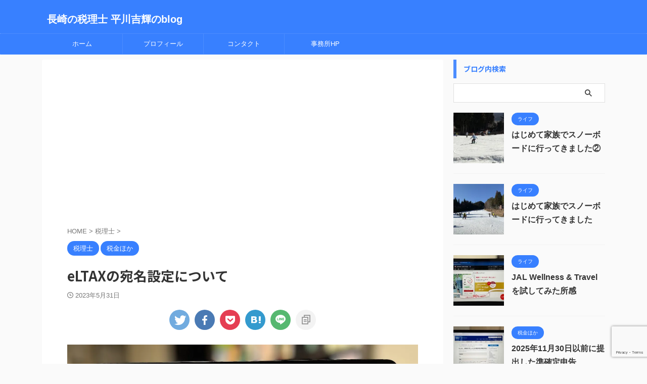

--- FILE ---
content_type: text/html; charset=UTF-8
request_url: https://www.ymh-blog.com/eltax-atena/
body_size: 26345
content:

<!DOCTYPE html>
<!--[if lt IE 7]>
<html class="ie6" lang="ja"> <![endif]-->
<!--[if IE 7]>
<html class="i7" lang="ja"> <![endif]-->
<!--[if IE 8]>
<html class="ie" lang="ja"> <![endif]-->
<!--[if gt IE 8]><!-->
<html lang="ja" class="s-navi-search-overlay toc-style-default">
	<!--<![endif]-->
	<head prefix="og: http://ogp.me/ns# fb: http://ogp.me/ns/fb# article: http://ogp.me/ns/article#">
		
	<!-- Global site tag (gtag.js) - Google Analytics -->
	<script async src="https://www.googletagmanager.com/gtag/js?id=UA-188933942-1"></script>
	<script>
	  window.dataLayer = window.dataLayer || [];
	  function gtag(){dataLayer.push(arguments);}
	  gtag('js', new Date());

	  gtag('config', 'UA-188933942-1');
	</script>
			<meta charset="UTF-8" >
		<meta name="viewport" content="width=device-width,initial-scale=1.0,user-scalable=no,viewport-fit=cover">
		<meta name="format-detection" content="telephone=no" >
		<meta name="referrer" content="no-referrer-when-downgrade"/>

		
		<link rel="alternate" type="application/rss+xml" title="長崎の税理士 平川吉輝のblog RSS Feed" href="https://www.ymh-blog.com/feed/" />
		<link rel="pingback" href="https://www.ymh-blog.com/xmlrpc.php" >
		<!--[if lt IE 9]>
		<script src="https://www.ymh-blog.com/wp-content/themes/affinger/js/html5shiv.js"></script>
		<![endif]-->
				<meta name='robots' content='max-image-preview:large' />
<title>eLTAXの宛名設定について - 長崎の税理士 平川吉輝のblog</title>
<link rel='dns-prefetch' href='//webfonts.xserver.jp' />
<link rel='dns-prefetch' href='//ajax.googleapis.com' />
<link rel='dns-prefetch' href='//stats.wp.com' />
<link rel='preconnect' href='//i0.wp.com' />
<link rel='preconnect' href='//c0.wp.com' />
<link rel="alternate" title="oEmbed (JSON)" type="application/json+oembed" href="https://www.ymh-blog.com/wp-json/oembed/1.0/embed?url=https%3A%2F%2Fwww.ymh-blog.com%2Feltax-atena%2F" />
<link rel="alternate" title="oEmbed (XML)" type="text/xml+oembed" href="https://www.ymh-blog.com/wp-json/oembed/1.0/embed?url=https%3A%2F%2Fwww.ymh-blog.com%2Feltax-atena%2F&#038;format=xml" />
<!-- www.ymh-blog.com is managing ads with Advanced Ads 2.0.16 – https://wpadvancedads.com/ --><script id="advads-ready">
			window.advanced_ads_ready=function(e,a){a=a||"complete";var d=function(e){return"interactive"===a?"loading"!==e:"complete"===e};d(document.readyState)?e():document.addEventListener("readystatechange",(function(a){d(a.target.readyState)&&e()}),{once:"interactive"===a})},window.advanced_ads_ready_queue=window.advanced_ads_ready_queue||[];		</script>
		<style id='wp-img-auto-sizes-contain-inline-css' type='text/css'>
img:is([sizes=auto i],[sizes^="auto," i]){contain-intrinsic-size:3000px 1500px}
/*# sourceURL=wp-img-auto-sizes-contain-inline-css */
</style>
<style id='wp-emoji-styles-inline-css' type='text/css'>

	img.wp-smiley, img.emoji {
		display: inline !important;
		border: none !important;
		box-shadow: none !important;
		height: 1em !important;
		width: 1em !important;
		margin: 0 0.07em !important;
		vertical-align: -0.1em !important;
		background: none !important;
		padding: 0 !important;
	}
/*# sourceURL=wp-emoji-styles-inline-css */
</style>
<style id='wp-block-library-inline-css' type='text/css'>
:root{--wp-block-synced-color:#7a00df;--wp-block-synced-color--rgb:122,0,223;--wp-bound-block-color:var(--wp-block-synced-color);--wp-editor-canvas-background:#ddd;--wp-admin-theme-color:#007cba;--wp-admin-theme-color--rgb:0,124,186;--wp-admin-theme-color-darker-10:#006ba1;--wp-admin-theme-color-darker-10--rgb:0,107,160.5;--wp-admin-theme-color-darker-20:#005a87;--wp-admin-theme-color-darker-20--rgb:0,90,135;--wp-admin-border-width-focus:2px}@media (min-resolution:192dpi){:root{--wp-admin-border-width-focus:1.5px}}.wp-element-button{cursor:pointer}:root .has-very-light-gray-background-color{background-color:#eee}:root .has-very-dark-gray-background-color{background-color:#313131}:root .has-very-light-gray-color{color:#eee}:root .has-very-dark-gray-color{color:#313131}:root .has-vivid-green-cyan-to-vivid-cyan-blue-gradient-background{background:linear-gradient(135deg,#00d084,#0693e3)}:root .has-purple-crush-gradient-background{background:linear-gradient(135deg,#34e2e4,#4721fb 50%,#ab1dfe)}:root .has-hazy-dawn-gradient-background{background:linear-gradient(135deg,#faaca8,#dad0ec)}:root .has-subdued-olive-gradient-background{background:linear-gradient(135deg,#fafae1,#67a671)}:root .has-atomic-cream-gradient-background{background:linear-gradient(135deg,#fdd79a,#004a59)}:root .has-nightshade-gradient-background{background:linear-gradient(135deg,#330968,#31cdcf)}:root .has-midnight-gradient-background{background:linear-gradient(135deg,#020381,#2874fc)}:root{--wp--preset--font-size--normal:16px;--wp--preset--font-size--huge:42px}.has-regular-font-size{font-size:1em}.has-larger-font-size{font-size:2.625em}.has-normal-font-size{font-size:var(--wp--preset--font-size--normal)}.has-huge-font-size{font-size:var(--wp--preset--font-size--huge)}.has-text-align-center{text-align:center}.has-text-align-left{text-align:left}.has-text-align-right{text-align:right}.has-fit-text{white-space:nowrap!important}#end-resizable-editor-section{display:none}.aligncenter{clear:both}.items-justified-left{justify-content:flex-start}.items-justified-center{justify-content:center}.items-justified-right{justify-content:flex-end}.items-justified-space-between{justify-content:space-between}.screen-reader-text{border:0;clip-path:inset(50%);height:1px;margin:-1px;overflow:hidden;padding:0;position:absolute;width:1px;word-wrap:normal!important}.screen-reader-text:focus{background-color:#ddd;clip-path:none;color:#444;display:block;font-size:1em;height:auto;left:5px;line-height:normal;padding:15px 23px 14px;text-decoration:none;top:5px;width:auto;z-index:100000}html :where(.has-border-color){border-style:solid}html :where([style*=border-top-color]){border-top-style:solid}html :where([style*=border-right-color]){border-right-style:solid}html :where([style*=border-bottom-color]){border-bottom-style:solid}html :where([style*=border-left-color]){border-left-style:solid}html :where([style*=border-width]){border-style:solid}html :where([style*=border-top-width]){border-top-style:solid}html :where([style*=border-right-width]){border-right-style:solid}html :where([style*=border-bottom-width]){border-bottom-style:solid}html :where([style*=border-left-width]){border-left-style:solid}html :where(img[class*=wp-image-]){height:auto;max-width:100%}:where(figure){margin:0 0 1em}html :where(.is-position-sticky){--wp-admin--admin-bar--position-offset:var(--wp-admin--admin-bar--height,0px)}@media screen and (max-width:600px){html :where(.is-position-sticky){--wp-admin--admin-bar--position-offset:0px}}

/*# sourceURL=wp-block-library-inline-css */
</style><style id='global-styles-inline-css' type='text/css'>
:root{--wp--preset--aspect-ratio--square: 1;--wp--preset--aspect-ratio--4-3: 4/3;--wp--preset--aspect-ratio--3-4: 3/4;--wp--preset--aspect-ratio--3-2: 3/2;--wp--preset--aspect-ratio--2-3: 2/3;--wp--preset--aspect-ratio--16-9: 16/9;--wp--preset--aspect-ratio--9-16: 9/16;--wp--preset--color--black: #000000;--wp--preset--color--cyan-bluish-gray: #abb8c3;--wp--preset--color--white: #ffffff;--wp--preset--color--pale-pink: #f78da7;--wp--preset--color--vivid-red: #cf2e2e;--wp--preset--color--luminous-vivid-orange: #ff6900;--wp--preset--color--luminous-vivid-amber: #fcb900;--wp--preset--color--light-green-cyan: #eefaff;--wp--preset--color--vivid-green-cyan: #00d084;--wp--preset--color--pale-cyan-blue: #1DA1F2;--wp--preset--color--vivid-cyan-blue: #1877f2;--wp--preset--color--vivid-purple: #9b51e0;--wp--preset--color--soft-red: #e92f3d;--wp--preset--color--light-grayish-red: #fdf0f2;--wp--preset--color--vivid-yellow: #ffc107;--wp--preset--color--very-pale-yellow: #fffde7;--wp--preset--color--very-light-gray: #fafafa;--wp--preset--color--very-dark-gray: #313131;--wp--preset--color--original-color-a: #43a047;--wp--preset--color--original-color-b: #795548;--wp--preset--color--original-color-c: #ec407a;--wp--preset--color--original-color-d: #9e9d24;--wp--preset--gradient--vivid-cyan-blue-to-vivid-purple: linear-gradient(135deg,rgb(6,147,227) 0%,rgb(155,81,224) 100%);--wp--preset--gradient--light-green-cyan-to-vivid-green-cyan: linear-gradient(135deg,rgb(122,220,180) 0%,rgb(0,208,130) 100%);--wp--preset--gradient--luminous-vivid-amber-to-luminous-vivid-orange: linear-gradient(135deg,rgb(252,185,0) 0%,rgb(255,105,0) 100%);--wp--preset--gradient--luminous-vivid-orange-to-vivid-red: linear-gradient(135deg,rgb(255,105,0) 0%,rgb(207,46,46) 100%);--wp--preset--gradient--very-light-gray-to-cyan-bluish-gray: linear-gradient(135deg,rgb(238,238,238) 0%,rgb(169,184,195) 100%);--wp--preset--gradient--cool-to-warm-spectrum: linear-gradient(135deg,rgb(74,234,220) 0%,rgb(151,120,209) 20%,rgb(207,42,186) 40%,rgb(238,44,130) 60%,rgb(251,105,98) 80%,rgb(254,248,76) 100%);--wp--preset--gradient--blush-light-purple: linear-gradient(135deg,rgb(255,206,236) 0%,rgb(152,150,240) 100%);--wp--preset--gradient--blush-bordeaux: linear-gradient(135deg,rgb(254,205,165) 0%,rgb(254,45,45) 50%,rgb(107,0,62) 100%);--wp--preset--gradient--luminous-dusk: linear-gradient(135deg,rgb(255,203,112) 0%,rgb(199,81,192) 50%,rgb(65,88,208) 100%);--wp--preset--gradient--pale-ocean: linear-gradient(135deg,rgb(255,245,203) 0%,rgb(182,227,212) 50%,rgb(51,167,181) 100%);--wp--preset--gradient--electric-grass: linear-gradient(135deg,rgb(202,248,128) 0%,rgb(113,206,126) 100%);--wp--preset--gradient--midnight: linear-gradient(135deg,rgb(2,3,129) 0%,rgb(40,116,252) 100%);--wp--preset--font-size--small: 0.9px;--wp--preset--font-size--medium: 20px;--wp--preset--font-size--large: 1.5px;--wp--preset--font-size--x-large: 42px;--wp--preset--font-size--st-regular: 1px;--wp--preset--font-size--huge: 3px;--wp--preset--spacing--20: 0.44rem;--wp--preset--spacing--30: 0.67rem;--wp--preset--spacing--40: 1rem;--wp--preset--spacing--50: 1.5rem;--wp--preset--spacing--60: 2.25rem;--wp--preset--spacing--70: 3.38rem;--wp--preset--spacing--80: 5.06rem;--wp--preset--shadow--natural: 6px 6px 9px rgba(0, 0, 0, 0.2);--wp--preset--shadow--deep: 12px 12px 50px rgba(0, 0, 0, 0.4);--wp--preset--shadow--sharp: 6px 6px 0px rgba(0, 0, 0, 0.2);--wp--preset--shadow--outlined: 6px 6px 0px -3px rgb(255, 255, 255), 6px 6px rgb(0, 0, 0);--wp--preset--shadow--crisp: 6px 6px 0px rgb(0, 0, 0);}:where(.is-layout-flex){gap: 0.5em;}:where(.is-layout-grid){gap: 0.5em;}body .is-layout-flex{display: flex;}.is-layout-flex{flex-wrap: wrap;align-items: center;}.is-layout-flex > :is(*, div){margin: 0;}body .is-layout-grid{display: grid;}.is-layout-grid > :is(*, div){margin: 0;}:where(.wp-block-columns.is-layout-flex){gap: 2em;}:where(.wp-block-columns.is-layout-grid){gap: 2em;}:where(.wp-block-post-template.is-layout-flex){gap: 1.25em;}:where(.wp-block-post-template.is-layout-grid){gap: 1.25em;}.has-black-color{color: var(--wp--preset--color--black) !important;}.has-cyan-bluish-gray-color{color: var(--wp--preset--color--cyan-bluish-gray) !important;}.has-white-color{color: var(--wp--preset--color--white) !important;}.has-pale-pink-color{color: var(--wp--preset--color--pale-pink) !important;}.has-vivid-red-color{color: var(--wp--preset--color--vivid-red) !important;}.has-luminous-vivid-orange-color{color: var(--wp--preset--color--luminous-vivid-orange) !important;}.has-luminous-vivid-amber-color{color: var(--wp--preset--color--luminous-vivid-amber) !important;}.has-light-green-cyan-color{color: var(--wp--preset--color--light-green-cyan) !important;}.has-vivid-green-cyan-color{color: var(--wp--preset--color--vivid-green-cyan) !important;}.has-pale-cyan-blue-color{color: var(--wp--preset--color--pale-cyan-blue) !important;}.has-vivid-cyan-blue-color{color: var(--wp--preset--color--vivid-cyan-blue) !important;}.has-vivid-purple-color{color: var(--wp--preset--color--vivid-purple) !important;}.has-black-background-color{background-color: var(--wp--preset--color--black) !important;}.has-cyan-bluish-gray-background-color{background-color: var(--wp--preset--color--cyan-bluish-gray) !important;}.has-white-background-color{background-color: var(--wp--preset--color--white) !important;}.has-pale-pink-background-color{background-color: var(--wp--preset--color--pale-pink) !important;}.has-vivid-red-background-color{background-color: var(--wp--preset--color--vivid-red) !important;}.has-luminous-vivid-orange-background-color{background-color: var(--wp--preset--color--luminous-vivid-orange) !important;}.has-luminous-vivid-amber-background-color{background-color: var(--wp--preset--color--luminous-vivid-amber) !important;}.has-light-green-cyan-background-color{background-color: var(--wp--preset--color--light-green-cyan) !important;}.has-vivid-green-cyan-background-color{background-color: var(--wp--preset--color--vivid-green-cyan) !important;}.has-pale-cyan-blue-background-color{background-color: var(--wp--preset--color--pale-cyan-blue) !important;}.has-vivid-cyan-blue-background-color{background-color: var(--wp--preset--color--vivid-cyan-blue) !important;}.has-vivid-purple-background-color{background-color: var(--wp--preset--color--vivid-purple) !important;}.has-black-border-color{border-color: var(--wp--preset--color--black) !important;}.has-cyan-bluish-gray-border-color{border-color: var(--wp--preset--color--cyan-bluish-gray) !important;}.has-white-border-color{border-color: var(--wp--preset--color--white) !important;}.has-pale-pink-border-color{border-color: var(--wp--preset--color--pale-pink) !important;}.has-vivid-red-border-color{border-color: var(--wp--preset--color--vivid-red) !important;}.has-luminous-vivid-orange-border-color{border-color: var(--wp--preset--color--luminous-vivid-orange) !important;}.has-luminous-vivid-amber-border-color{border-color: var(--wp--preset--color--luminous-vivid-amber) !important;}.has-light-green-cyan-border-color{border-color: var(--wp--preset--color--light-green-cyan) !important;}.has-vivid-green-cyan-border-color{border-color: var(--wp--preset--color--vivid-green-cyan) !important;}.has-pale-cyan-blue-border-color{border-color: var(--wp--preset--color--pale-cyan-blue) !important;}.has-vivid-cyan-blue-border-color{border-color: var(--wp--preset--color--vivid-cyan-blue) !important;}.has-vivid-purple-border-color{border-color: var(--wp--preset--color--vivid-purple) !important;}.has-vivid-cyan-blue-to-vivid-purple-gradient-background{background: var(--wp--preset--gradient--vivid-cyan-blue-to-vivid-purple) !important;}.has-light-green-cyan-to-vivid-green-cyan-gradient-background{background: var(--wp--preset--gradient--light-green-cyan-to-vivid-green-cyan) !important;}.has-luminous-vivid-amber-to-luminous-vivid-orange-gradient-background{background: var(--wp--preset--gradient--luminous-vivid-amber-to-luminous-vivid-orange) !important;}.has-luminous-vivid-orange-to-vivid-red-gradient-background{background: var(--wp--preset--gradient--luminous-vivid-orange-to-vivid-red) !important;}.has-very-light-gray-to-cyan-bluish-gray-gradient-background{background: var(--wp--preset--gradient--very-light-gray-to-cyan-bluish-gray) !important;}.has-cool-to-warm-spectrum-gradient-background{background: var(--wp--preset--gradient--cool-to-warm-spectrum) !important;}.has-blush-light-purple-gradient-background{background: var(--wp--preset--gradient--blush-light-purple) !important;}.has-blush-bordeaux-gradient-background{background: var(--wp--preset--gradient--blush-bordeaux) !important;}.has-luminous-dusk-gradient-background{background: var(--wp--preset--gradient--luminous-dusk) !important;}.has-pale-ocean-gradient-background{background: var(--wp--preset--gradient--pale-ocean) !important;}.has-electric-grass-gradient-background{background: var(--wp--preset--gradient--electric-grass) !important;}.has-midnight-gradient-background{background: var(--wp--preset--gradient--midnight) !important;}.has-small-font-size{font-size: var(--wp--preset--font-size--small) !important;}.has-medium-font-size{font-size: var(--wp--preset--font-size--medium) !important;}.has-large-font-size{font-size: var(--wp--preset--font-size--large) !important;}.has-x-large-font-size{font-size: var(--wp--preset--font-size--x-large) !important;}
/*# sourceURL=global-styles-inline-css */
</style>

<style id='classic-theme-styles-inline-css' type='text/css'>
/*! This file is auto-generated */
.wp-block-button__link{color:#fff;background-color:#32373c;border-radius:9999px;box-shadow:none;text-decoration:none;padding:calc(.667em + 2px) calc(1.333em + 2px);font-size:1.125em}.wp-block-file__button{background:#32373c;color:#fff;text-decoration:none}
/*# sourceURL=/wp-includes/css/classic-themes.min.css */
</style>
<link rel='stylesheet' id='contact-form-7-css' href='https://www.ymh-blog.com/wp-content/plugins/contact-form-7/includes/css/styles.css?ver=6.1.4' type='text/css' media='all' />
<link rel='stylesheet' id='pz-linkcard-css-css' href='//www.ymh-blog.com/wp-content/uploads/pz-linkcard/style/style.min.css?ver=2.5.8.6' type='text/css' media='all' />
<link rel='stylesheet' id='st-af-cpt-css' href='https://www.ymh-blog.com/wp-content/plugins/st-af-cpt/assets/css/style.css?ver=1.0.0' type='text/css' media='all' />
<link rel='stylesheet' id='yyi_rinker_stylesheet-css' href='https://www.ymh-blog.com/wp-content/plugins/yyi-rinker/css/style.css?v=1.11.1&#038;ver=6.9' type='text/css' media='all' />
<link rel='stylesheet' id='normalize-css' href='https://www.ymh-blog.com/wp-content/themes/affinger/css/normalize.css?ver=1.5.9' type='text/css' media='all' />
<link rel='stylesheet' id='st_svg-css' href='https://www.ymh-blog.com/wp-content/themes/affinger/st_svg/style.css?ver=6.9' type='text/css' media='all' />
<link rel='stylesheet' id='slick-css' href='https://www.ymh-blog.com/wp-content/themes/affinger/vendor/slick/slick.css?ver=1.8.0' type='text/css' media='all' />
<link rel='stylesheet' id='slick-theme-css' href='https://www.ymh-blog.com/wp-content/themes/affinger/vendor/slick/slick-theme.css?ver=1.8.0' type='text/css' media='all' />
<link rel='stylesheet' id='fonts-googleapis-notosansjp-css' href='//fonts.googleapis.com/css?family=Noto+Sans+JP%3A400%2C700&#038;display=swap&#038;subset=japanese&#038;ver=6.9' type='text/css' media='all' />
<link rel='stylesheet' id='style-css' href='https://www.ymh-blog.com/wp-content/themes/affinger/style.css?ver=6.9' type='text/css' media='all' />
<link rel='stylesheet' id='child-style-css' href='https://www.ymh-blog.com/wp-content/themes/affinger-child/style.css?ver=6.9' type='text/css' media='all' />
<link rel='stylesheet' id='single-css' href='https://www.ymh-blog.com/wp-content/themes/affinger/st-rankcss.php' type='text/css' media='all' />
<link rel='stylesheet' id='tablepress-default-css' href='https://www.ymh-blog.com/wp-content/plugins/tablepress/css/build/default.css?ver=3.2.6' type='text/css' media='all' />
<link rel='stylesheet' id='st-themecss-css' href='https://www.ymh-blog.com/wp-content/themes/affinger/st-themecss-loader.php?ver=6.9' type='text/css' media='all' />
<script type="text/javascript" src="//ajax.googleapis.com/ajax/libs/jquery/1.11.3/jquery.min.js?ver=1.11.3" id="jquery-js"></script>
<script type="text/javascript" src="//webfonts.xserver.jp/js/xserverv3.js?fadein=0&amp;ver=2.0.9" id="typesquare_std-js"></script>
<script type="text/javascript" src="https://www.ymh-blog.com/wp-content/plugins/yyi-rinker/js/event-tracking.js?v=1.11.1" id="yyi_rinker_event_tracking_script-js"></script>
<link rel="https://api.w.org/" href="https://www.ymh-blog.com/wp-json/" /><link rel="alternate" title="JSON" type="application/json" href="https://www.ymh-blog.com/wp-json/wp/v2/posts/9985" /><link rel='shortlink' href='https://www.ymh-blog.com/?p=9985' />
	<style>img#wpstats{display:none}</style>
		<style>
.yyi-rinker-images {
    display: flex;
    justify-content: center;
    align-items: center;
    position: relative;

}
div.yyi-rinker-image img.yyi-rinker-main-img.hidden {
    display: none;
}

.yyi-rinker-images-arrow {
    cursor: pointer;
    position: absolute;
    top: 50%;
    display: block;
    margin-top: -11px;
    opacity: 0.6;
    width: 22px;
}

.yyi-rinker-images-arrow-left{
    left: -10px;
}
.yyi-rinker-images-arrow-right{
    right: -10px;
}

.yyi-rinker-images-arrow-left.hidden {
    display: none;
}

.yyi-rinker-images-arrow-right.hidden {
    display: none;
}
div.yyi-rinker-contents.yyi-rinker-design-tate  div.yyi-rinker-box{
    flex-direction: column;
}

div.yyi-rinker-contents.yyi-rinker-design-slim div.yyi-rinker-box .yyi-rinker-links {
    flex-direction: column;
}

div.yyi-rinker-contents.yyi-rinker-design-slim div.yyi-rinker-info {
    width: 100%;
}

div.yyi-rinker-contents.yyi-rinker-design-slim .yyi-rinker-title {
    text-align: center;
}

div.yyi-rinker-contents.yyi-rinker-design-slim .yyi-rinker-links {
    text-align: center;
}
div.yyi-rinker-contents.yyi-rinker-design-slim .yyi-rinker-image {
    margin: auto;
}

div.yyi-rinker-contents.yyi-rinker-design-slim div.yyi-rinker-info ul.yyi-rinker-links li {
	align-self: stretch;
}
div.yyi-rinker-contents.yyi-rinker-design-slim div.yyi-rinker-box div.yyi-rinker-info {
	padding: 0;
}
div.yyi-rinker-contents.yyi-rinker-design-slim div.yyi-rinker-box {
	flex-direction: column;
	padding: 14px 5px 0;
}

.yyi-rinker-design-slim div.yyi-rinker-box div.yyi-rinker-info {
	text-align: center;
}

.yyi-rinker-design-slim div.price-box span.price {
	display: block;
}

div.yyi-rinker-contents.yyi-rinker-design-slim div.yyi-rinker-info div.yyi-rinker-title a{
	font-size:16px;
}

div.yyi-rinker-contents.yyi-rinker-design-slim ul.yyi-rinker-links li.amazonkindlelink:before,  div.yyi-rinker-contents.yyi-rinker-design-slim ul.yyi-rinker-links li.amazonlink:before,  div.yyi-rinker-contents.yyi-rinker-design-slim ul.yyi-rinker-links li.rakutenlink:before, div.yyi-rinker-contents.yyi-rinker-design-slim ul.yyi-rinker-links li.yahoolink:before, div.yyi-rinker-contents.yyi-rinker-design-slim ul.yyi-rinker-links li.mercarilink:before {
	font-size:12px;
}

div.yyi-rinker-contents.yyi-rinker-design-slim ul.yyi-rinker-links li a {
	font-size: 13px;
}
.entry-content ul.yyi-rinker-links li {
	padding: 0;
}

div.yyi-rinker-contents .yyi-rinker-attention.attention_desing_right_ribbon {
    width: 89px;
    height: 91px;
    position: absolute;
    top: -1px;
    right: -1px;
    left: auto;
    overflow: hidden;
}

div.yyi-rinker-contents .yyi-rinker-attention.attention_desing_right_ribbon span {
    display: inline-block;
    width: 146px;
    position: absolute;
    padding: 4px 0;
    left: -13px;
    top: 12px;
    text-align: center;
    font-size: 12px;
    line-height: 24px;
    -webkit-transform: rotate(45deg);
    transform: rotate(45deg);
    box-shadow: 0 1px 3px rgba(0, 0, 0, 0.2);
}

div.yyi-rinker-contents .yyi-rinker-attention.attention_desing_right_ribbon {
    background: none;
}
.yyi-rinker-attention.attention_desing_right_ribbon .yyi-rinker-attention-after,
.yyi-rinker-attention.attention_desing_right_ribbon .yyi-rinker-attention-before{
display:none;
}
div.yyi-rinker-use-right_ribbon div.yyi-rinker-title {
    margin-right: 2rem;
}

				</style><meta name="robots" content="index, follow" />
<meta name="thumbnail" content="https://www.ymh-blog.com/wp-content/uploads/2023/05/2023-05-31.jpg">
<meta name="google-site-verification" content="google-site-verification=dC6KQK996QguQ9qnDSNkEWGGETVzqBTd6uBjmET2nr8" />
<script>
$(function() {
var offset = jQuery('#gazou-wide').offset();

$(window).scroll(function () {
if (jQuery(window).scrollTop() > offset.top) {
jQuery('#gazou-wide').addClass('fixed');
} else {
jQuery('#gazou-wide').removeClass('fixed');
}
});
});
</script>

<!-- Global site tag (gtag.js) - Google Analytics -->
<script async src="https://www.googletagmanager.com/gtag/js?id=UA-188933942-1"></script>
<script>
  window.dataLayer = window.dataLayer || [];
  function gtag(){dataLayer.push(arguments);}
  gtag('js', new Date());

  gtag('config', 'UA-188933942-1');
</script>


<link rel="canonical" href="https://www.ymh-blog.com/eltax-atena/" />
<link rel="icon" href="https://i0.wp.com/www.ymh-blog.com/wp-content/uploads/2021/08/cropped-logo_hirakawa_01_400x435.png?fit=32%2C32&#038;ssl=1" sizes="32x32" />
<link rel="icon" href="https://i0.wp.com/www.ymh-blog.com/wp-content/uploads/2021/08/cropped-logo_hirakawa_01_400x435.png?fit=192%2C192&#038;ssl=1" sizes="192x192" />
<link rel="apple-touch-icon" href="https://i0.wp.com/www.ymh-blog.com/wp-content/uploads/2021/08/cropped-logo_hirakawa_01_400x435.png?fit=180%2C180&#038;ssl=1" />
<meta name="msapplication-TileImage" content="https://i0.wp.com/www.ymh-blog.com/wp-content/uploads/2021/08/cropped-logo_hirakawa_01_400x435.png?fit=270%2C270&#038;ssl=1" />
		<style type="text/css" id="wp-custom-css">
			.fixed{

position:fixed;
top:0;
width:100%;
z-index:999999;

}		</style>
				
<!-- OGP -->

<meta property="og:type" content="article">
<meta property="og:title" content="eLTAXの宛名設定について">
<meta property="og:url" content="https://www.ymh-blog.com/eltax-atena/">
<meta property="og:description" content="&nbsp; オンラインでe-Tax（国税）の届出をする場合は、宛名を入力するところがあったと思いますが、eLTAX（地方税）の場合には入力欄がありません（と思います）。 &nbsp; 宛名がなくても">
<meta property="og:site_name" content="長崎の税理士 平川吉輝のblog">
<meta property="og:image" content="https://i0.wp.com/www.ymh-blog.com/wp-content/uploads/2023/05/2023-05-31.jpg?fit=1377%2C1034&#038;ssl=1">


	<meta property="article:published_time" content="2023-05-31T23:42:54+09:00" />
			<meta property="article:modified_time" content="2023-05-31T23:42:54+09:00" />
		<meta property="article:author" content="平川吉輝" />

<!-- /OGP -->
		


<script>
	(function (window, document, $, undefined) {
		'use strict';

		var SlideBox = (function () {
			/**
			 * @param $element
			 *
			 * @constructor
			 */
			function SlideBox($element) {
				this._$element = $element;
			}

			SlideBox.prototype.$content = function () {
				return this._$element.find('[data-st-slidebox-content]');
			};

			SlideBox.prototype.$toggle = function () {
				return this._$element.find('[data-st-slidebox-toggle]');
			};

			SlideBox.prototype.$icon = function () {
				return this._$element.find('[data-st-slidebox-icon]');
			};

			SlideBox.prototype.$text = function () {
				return this._$element.find('[data-st-slidebox-text]');
			};

			SlideBox.prototype.is_expanded = function () {
				return !!(this._$element.filter('[data-st-slidebox-expanded="true"]').length);
			};

			SlideBox.prototype.expand = function () {
				var self = this;

				this.$content().slideDown()
					.promise()
					.then(function () {
						var $icon = self.$icon();
						var $text = self.$text();

						$icon.removeClass($icon.attr('data-st-slidebox-icon-collapsed'))
							.addClass($icon.attr('data-st-slidebox-icon-expanded'))

						$text.text($text.attr('data-st-slidebox-text-expanded'))

						self._$element.removeClass('is-collapsed')
							.addClass('is-expanded');

						self._$element.attr('data-st-slidebox-expanded', 'true');
					});
			};

			SlideBox.prototype.collapse = function () {
				var self = this;

				this.$content().slideUp()
					.promise()
					.then(function () {
						var $icon = self.$icon();
						var $text = self.$text();

						$icon.removeClass($icon.attr('data-st-slidebox-icon-expanded'))
							.addClass($icon.attr('data-st-slidebox-icon-collapsed'))

						$text.text($text.attr('data-st-slidebox-text-collapsed'))

						self._$element.removeClass('is-expanded')
							.addClass('is-collapsed');

						self._$element.attr('data-st-slidebox-expanded', 'false');
					});
			};

			SlideBox.prototype.toggle = function () {
				if (this.is_expanded()) {
					this.collapse();
				} else {
					this.expand();
				}
			};

			SlideBox.prototype.add_event_listeners = function () {
				var self = this;

				this.$toggle().on('click', function (event) {
					self.toggle();
				});
			};

			SlideBox.prototype.initialize = function () {
				this.add_event_listeners();
			};

			return SlideBox;
		}());

		function on_ready() {
			var slideBoxes = [];

			$('[data-st-slidebox]').each(function () {
				var $element = $(this);
				var slideBox = new SlideBox($element);

				slideBoxes.push(slideBox);

				slideBox.initialize();
			});

			return slideBoxes;
		}

		$(on_ready);
	}(window, window.document, jQuery));
</script>

	<script>
		jQuery(function(){
		jQuery('.post h2:not([class^="is-style-st-heading-custom-"]):not([class*=" is-style-st-heading-custom-"]):not(.st-css-no2) , .h2modoki').wrapInner('<span class="st-dash-design"></span>');
		})
	</script>
<script>
jQuery(function(){
  jQuery('#st-tab-menu li').on('click', function(){
    if(jQuery(this).not('active')){
      jQuery(this).addClass('active').siblings('li').removeClass('active');
      var index = jQuery('#st-tab-menu li').index(this);
      jQuery('#st-tab-menu + #st-tab-box div').eq(index).addClass('active').siblings('div').removeClass('active');
    }
  });
});
</script>

<script>
	jQuery(function(){
		jQuery("#toc_container:not(:has(ul ul))").addClass("only-toc");
		jQuery(".st-ac-box ul:has(.cat-item)").each(function(){
			jQuery(this).addClass("st-ac-cat");
		});
	});
</script>

<script>
	jQuery(function(){
						jQuery('.st-star').parent('.rankh4').css('padding-bottom','5px'); // スターがある場合のランキング見出し調整
	});
</script>



	<script>
		$(function() {
			$('.is-style-st-paragraph-kaiwa').wrapInner('<span class="st-paragraph-kaiwa-text">');
		});
	</script>

	<script>
		$(function() {
			$('.is-style-st-paragraph-kaiwa-b').wrapInner('<span class="st-paragraph-kaiwa-text">');
		});
	</script>

<script>
	$(function() {
		$( '[class^="is-style-st-paragraph-"],[class*=" is-style-st-paragraph-"]' ).wrapInner( '<span class="st-noflex"></span>' );
	});
</script>

			</head>
	<body class="wp-singular post-template-default single single-post postid-9985 single-format-standard wp-theme-affinger wp-child-theme-affinger-child not-front-page aa-prefix-advads-" >				<div id="st-ami">
				<div id="wrapper" class="">
				<div id="wrapper-in">
					
<header id="">
	<div id="header-full">
		<div id="headbox-bg">
			<div id="headbox">

					<nav id="s-navi" class="pcnone" data-st-nav data-st-nav-type="tracked">
		<dl class="acordion is-active" data-st-nav-primary>
			<dt class="trigger">
				<p class="acordion_button"><span class="op op-menu"><i class="st-fa st-svg-menu"></i></span></p>

				
									<div id="st-mobile-logo"></div>
				
				<!-- 追加メニュー -->
				
				<!-- 追加メニュー2 -->
				
			</dt>

			<dd class="acordion_tree">
				<div class="acordion_tree_content">

					

												<div class="menu-%e3%83%a1%e3%82%a4%e3%83%b3%e3%83%a1%e3%83%8b%e3%83%a5%e3%83%bc-container"><ul id="menu-%e3%83%a1%e3%82%a4%e3%83%b3%e3%83%a1%e3%83%8b%e3%83%a5%e3%83%bc" class="menu"><li id="menu-item-103" class="menu-item menu-item-type-custom menu-item-object-custom menu-item-home menu-item-103"><a href="https://www.ymh-blog.com"><span class="menu-item-label">ホーム</span></a></li>
<li id="menu-item-106" class="menu-item menu-item-type-post_type menu-item-object-page menu-item-106"><a href="https://www.ymh-blog.com/profile/"><span class="menu-item-label">プロフィール</span></a></li>
<li id="menu-item-79" class="menu-item menu-item-type-post_type menu-item-object-page menu-item-79"><a href="https://www.ymh-blog.com/contact/"><span class="menu-item-label">コンタクト</span></a></li>
<li id="menu-item-16455" class="menu-item menu-item-type-custom menu-item-object-custom menu-item-16455"><a target="_blank" href="https://www.hirakawazeirishi.com/"><span class="menu-item-label">事務所HP</span></a></li>
</ul></div>						<div class="clear"></div>

					
				</div>
			</dd>

					</dl>

					</nav>

									<div id="header-l">
						
						<div id="st-text-logo">
							
    
		
			<!-- キャプション -->
			
				          		 	 <p class="descr sitenametop">
           		     	           			 </p>
				
			
			<!-- ロゴ又はブログ名 -->
			          		  <p class="sitename"><a href="https://www.ymh-blog.com/">
              		                  		    長崎の税理士 平川吉輝のblog               		           		  </a></p>
        				<!-- ロゴ又はブログ名ここまで -->

		
	
						</div>
					</div><!-- /#header-l -->
				
				<div id="header-r" class="smanone">
					
				</div><!-- /#header-r -->

			</div><!-- /#headbox -->
		</div><!-- /#headbox-bg clearfix -->

		
		
		
		
			

<div id="gazou-wide">
			<div id="st-menubox">
			<div id="st-menuwide">
				<nav class="smanone clearfix"><ul id="menu-%e3%83%a1%e3%82%a4%e3%83%b3%e3%83%a1%e3%83%8b%e3%83%a5%e3%83%bc-1" class="menu"><li class="menu-item menu-item-type-custom menu-item-object-custom menu-item-home menu-item-103"><a href="https://www.ymh-blog.com">ホーム</a></li>
<li class="menu-item menu-item-type-post_type menu-item-object-page menu-item-106"><a href="https://www.ymh-blog.com/profile/">プロフィール</a></li>
<li class="menu-item menu-item-type-post_type menu-item-object-page menu-item-79"><a href="https://www.ymh-blog.com/contact/">コンタクト</a></li>
<li class="menu-item menu-item-type-custom menu-item-object-custom menu-item-16455"><a target="_blank" href="https://www.hirakawazeirishi.com/">事務所HP</a></li>
</ul></nav>			</div>
		</div>
						<div id="st-headerbox">
				<div id="st-header">
				</div>
			</div>
			</div>
	
</div><!-- #header-full -->

	



</header>					<div id="content-w">

					
					
	
			<div id="st-header-post-under-box" class="st-header-post-no-data "
		     style="">
			<div class="st-dark-cover">
							</div>
		</div>
	
<div id="content" class="clearfix">
	<div id="contentInner">
		<main>
			<article>
									<div id="post-9985" class="st-post post-9985 post type-post status-publish format-standard has-post-thumbnail hentry category-21 category-12">
				
					
																
																		
		<div id="st_custom_html_widget-7" class="widget_text st-widgets-box post-widgets-top widget_st_custom_html_widget">
		
		<div class="textwidget custom-html-widget">
			<script async src="https://pagead2.googlesyndication.com/pagead/js/adsbygoogle.js"></script>
<!-- 記事上横長 -->
<ins class="adsbygoogle"
     style="display:block"
     data-ad-client="ca-pub-6815747722444650"
     data-ad-slot="6647218499"
     data-ad-format="auto"
     data-full-width-responsive="true"></ins>
<script>
     (adsbygoogle = window.adsbygoogle || []).push({});
</script>		</div>

		</div>
													
					<!--ぱんくず -->
											<div
							id="breadcrumb">
							<ol itemscope itemtype="http://schema.org/BreadcrumbList">
								<li itemprop="itemListElement" itemscope itemtype="http://schema.org/ListItem">
									<a href="https://www.ymh-blog.com" itemprop="item">
										<span itemprop="name">HOME</span>
									</a>
									&gt;
									<meta itemprop="position" content="1"/>
								</li>

								
																	<li itemprop="itemListElement" itemscope itemtype="http://schema.org/ListItem">
										<a href="https://www.ymh-blog.com/category/%e7%a8%8e%e7%90%86%e5%a3%ab/" itemprop="item">
											<span
												itemprop="name">税理士</span>
										</a>
										&gt;
										<meta itemprop="position" content="2"/>
									</li>
																								</ol>

													</div>
										<!--/ ぱんくず -->

					<!--ループ開始 -->
										
																									<p class="st-catgroup">
								<a href="https://www.ymh-blog.com/category/%e7%a8%8e%e7%90%86%e5%a3%ab/" title="View all posts in 税理士" rel="category tag"><span class="catname st-catid21">税理士</span></a> <a href="https://www.ymh-blog.com/category/%e7%a8%8e%e9%87%91%e3%81%bb%e3%81%8b/" title="View all posts in 税金ほか" rel="category tag"><span class="catname st-catid12">税金ほか</span></a>							</p>
						
						<h1 class="entry-title">eLTAXの宛名設定について</h1>

							<div class="blogbox ">
		<p><span class="kdate">
								<i class="st-fa st-svg-clock-o"></i><time class="updated" datetime="2023-05-31T23:42:54+0900">2023年5月31日</time>
						</span></p>
	</div>
					
					
											<div class="st-sns-top">						
							
	
	<div class="sns st-sns-singular">
	<ul class="clearfix">
					<!--ツイートボタン-->
			<li class="twitter">
			<a rel="nofollow" onclick="window.open('//twitter.com/intent/tweet?url=https%3A%2F%2Fwww.ymh-blog.com%2Feltax-atena%2F&text=eLTAX%E3%81%AE%E5%AE%9B%E5%90%8D%E8%A8%AD%E5%AE%9A%E3%81%AB%E3%81%A4%E3%81%84%E3%81%A6&tw_p=tweetbutton', '', 'width=500,height=450'); return false;"><i class="st-fa st-svg-twitter"></i><span class="snstext " >Twitter</span></a>
			</li>
		
					<!--シェアボタン-->
			<li class="facebook">
			<a href="//www.facebook.com/sharer.php?src=bm&u=https%3A%2F%2Fwww.ymh-blog.com%2Feltax-atena%2F&t=eLTAX%E3%81%AE%E5%AE%9B%E5%90%8D%E8%A8%AD%E5%AE%9A%E3%81%AB%E3%81%A4%E3%81%84%E3%81%A6" target="_blank" rel="nofollow noopener"><i class="st-fa st-svg-facebook"></i><span class="snstext " >Share</span>
			</a>
			</li>
		
					<!--ポケットボタン-->
			<li class="pocket">
			<a rel="nofollow" onclick="window.open('//getpocket.com/edit?url=https%3A%2F%2Fwww.ymh-blog.com%2Feltax-atena%2F&title=eLTAX%E3%81%AE%E5%AE%9B%E5%90%8D%E8%A8%AD%E5%AE%9A%E3%81%AB%E3%81%A4%E3%81%84%E3%81%A6', '', 'width=500,height=350'); return false;"><i class="st-fa st-svg-get-pocket"></i><span class="snstext " >Pocket</span></a></li>
		
					<!--はてブボタン-->
			<li class="hatebu">
				<a href="//b.hatena.ne.jp/entry/https://www.ymh-blog.com/eltax-atena/" class="hatena-bookmark-button" data-hatena-bookmark-layout="simple" title="eLTAXの宛名設定について" rel="nofollow"><i class="st-fa st-svg-hateb"></i><span class="snstext " >Hatena</span>
				</a><script type="text/javascript" src="//b.st-hatena.com/js/bookmark_button.js" charset="utf-8" async="async"></script>

			</li>
		
		
					<!--LINEボタン-->
			<li class="line">
			<a href="//line.me/R/msg/text/?eLTAX%E3%81%AE%E5%AE%9B%E5%90%8D%E8%A8%AD%E5%AE%9A%E3%81%AB%E3%81%A4%E3%81%84%E3%81%A6%0Ahttps%3A%2F%2Fwww.ymh-blog.com%2Feltax-atena%2F" target="_blank" rel="nofollow noopener"><i class="st-fa st-svg-line" aria-hidden="true"></i><span class="snstext" >LINE</span></a>
			</li>
		
		
					<!--URLコピーボタン-->
			<li class="share-copy">
			<a href="#" rel="nofollow" data-st-copy-text="eLTAXの宛名設定について / https://www.ymh-blog.com/eltax-atena/"><i class="st-fa st-svg-clipboard"></i><span class="snstext" >URLコピー</span></a>
			</li>
		
	</ul>

	</div>

							</div>
					
					<div class="mainbox">
						<div id="nocopy" ><!-- コピー禁止エリアここから -->
							
							
							
							<div class="entry-content">
								<p><img data-recalc-dims="1" decoding="async" class="alignnone wp-image-9986" src="https://i0.wp.com/www.ymh-blog.com/wp-content/uploads/2023/05/2023-05-31.jpg?resize=800%2C601&#038;ssl=1" alt="" width="800" height="601" srcset="https://i0.wp.com/www.ymh-blog.com/wp-content/uploads/2023/05/2023-05-31.jpg?w=1377&amp;ssl=1 1377w, https://i0.wp.com/www.ymh-blog.com/wp-content/uploads/2023/05/2023-05-31.jpg?resize=506%2C380&amp;ssl=1 506w, https://i0.wp.com/www.ymh-blog.com/wp-content/uploads/2023/05/2023-05-31.jpg?resize=768%2C577&amp;ssl=1 768w" sizes="(max-width: 800px) 100vw, 800px" /></p>
<p>&nbsp;</p>
<p>オンラインでe-Tax（国税）の届出をする場合は、宛名を入力するところがあったと思いますが、eLTAX（地方税）の場合には入力欄がありません（と思います）。</p>
<p>&nbsp;</p>
<p>宛名がなくても特段問題ない人も多いと思いますが、法人と個人、または法人が複数、あるいは税理士が代理行為を行う場合、同じメールアドレスを利用していると、どこ宛の通知メールかわからないこともあります。</p>
<p>&nbsp;</p>
<p>どの利用者IDの通知メールかを特定するためには、やはり宛名があったほうがいいですね。</p>
<p>&nbsp;</p>
<p>届出時点ではない（と思う）のですが、あとから設定することは可能です。</p>
<p>&nbsp;</p>
<p>&nbsp;</p>
<p>PCdesk（WEB版）での設定方法を確認してみます。</p>
<p>ログイン後の利用者メニュー「各種登録・変更」の「メール宛名の設定」を選択します。</p>
<p><img data-recalc-dims="1" decoding="async" class="alignnone wp-image-9987" src="https://i0.wp.com/www.ymh-blog.com/wp-content/uploads/2023/05/2023-05-31-01.png?resize=800%2C291&#038;ssl=1" alt="" width="800" height="291" srcset="https://i0.wp.com/www.ymh-blog.com/wp-content/uploads/2023/05/2023-05-31-01.png?w=1508&amp;ssl=1 1508w, https://i0.wp.com/www.ymh-blog.com/wp-content/uploads/2023/05/2023-05-31-01.png?resize=680%2C247&amp;ssl=1 680w, https://i0.wp.com/www.ymh-blog.com/wp-content/uploads/2023/05/2023-05-31-01.png?resize=768%2C279&amp;ssl=1 768w" sizes="(max-width: 800px) 100vw, 800px" /></p>
<p>&nbsp;</p>
<p>&nbsp;</p>
<p>ここに設定したい宛名を入力し、「登録」ボタンをクリックすることで完了です。</p>
<p><span class="photoline"><img data-recalc-dims="1" decoding="async" class="alignnone wp-image-9988" src="https://i0.wp.com/www.ymh-blog.com/wp-content/uploads/2023/05/2023-05-31-02.png?resize=800%2C359&#038;ssl=1" alt="" width="800" height="359" srcset="https://i0.wp.com/www.ymh-blog.com/wp-content/uploads/2023/05/2023-05-31-02.png?w=1341&amp;ssl=1 1341w, https://i0.wp.com/www.ymh-blog.com/wp-content/uploads/2023/05/2023-05-31-02.png?resize=680%2C305&amp;ssl=1 680w, https://i0.wp.com/www.ymh-blog.com/wp-content/uploads/2023/05/2023-05-31-02.png?resize=768%2C345&amp;ssl=1 768w" sizes="(max-width: 800px) 100vw, 800px" /></span></p>
<p>&nbsp;</p>
<p>&nbsp;</p>
<p>独立した当初、宛名の登録ができることを知らずに、お客様の通知がどちらの分かわからずちょっと困っていました。何となく察しはつくんですけどね。</p>
<p>設定がまだという方はお試しいただければと思います。</p>
<p>&nbsp;</p>
<p>&nbsp;</p>
<hr />
<p>■編集後記<br />
昨日は午後から面談1件。<br />
雨も降ってるし、月次などを粛々と。</p>
							</div>
						</div><!-- コピー禁止エリアここまで -->

												
					<div class="adbox">
				
									
		
		
		<div class="textwidget custom-html-widget">
			<script async src="https://pagead2.googlesyndication.com/pagead/js/adsbygoogle.js"></script>
<!-- 記事下 -->
<ins class="adsbygoogle"
     style="display:block"
     data-ad-client="ca-pub-6815747722444650"
     data-ad-slot="1969606887"
     data-ad-format="auto"
     data-full-width-responsive="true"></ins>
<script>
     (adsbygoogle = window.adsbygoogle || []).push({});
</script>		</div>

		
							
	
									<div style="padding-top:10px;">
						
		
	
					</div>
							</div>
			

																					
		<div id="st_custom_html_widget-2" class="widget_text st-widgets-box post-widgets-bottom widget_st_custom_html_widget">
		
		<div class="textwidget custom-html-widget">
			<script data-ad-client="ca-pub-6815747722444650" async src="https://pagead2.googlesyndication.com/pagead/js/adsbygoogle.js"></script>		</div>

		</div>
		
		<div id="st_custom_html_widget-10" class="widget_text st-widgets-box post-widgets-bottom widget_st_custom_html_widget">
		
		<div class="textwidget custom-html-widget">
			
	<div class="slider post-slider content-post-slider has-excerpt has-more is-center-mode"
	     data-slick="{&quot;slidesToShow&quot;:3,&quot;adaptiveHeight&quot;:true,&quot;autoplay&quot;:true,&quot;dots&quot;:true,&quot;responsive&quot;:[{&quot;breakpoint&quot;:960,&quot;settings&quot;:{&quot;slidesToShow&quot;:3}},{&quot;breakpoint&quot;:560,&quot;settings&quot;:{&quot;slidesToShow&quot;:1,&quot;centerMode&quot;:true,&quot;centerPadding&quot;:&quot;80px&quot;}}],&quot;centerMode&quot;:false}">
		
			
			<div class="slider-item post-slide">
				<div class="post-slide-image">
					
											<a href="https://www.ymh-blog.com/family-snowboarding-2026-2/">
							<img width="202" height="150" src="https://i0.wp.com/www.ymh-blog.com/wp-content/uploads/2026/01/2026-01-18.jpg?resize=202%2C150&amp;ssl=1" class="attachment-st_post_slider_3 size-st_post_slider_3 wp-post-image" alt="" decoding="async" srcset="https://i0.wp.com/www.ymh-blog.com/wp-content/uploads/2026/01/2026-01-18.jpg?resize=640%2C475&amp;ssl=1 640w, https://i0.wp.com/www.ymh-blog.com/wp-content/uploads/2026/01/2026-01-18.jpg?resize=343%2C254&amp;ssl=1 343w, https://i0.wp.com/www.ymh-blog.com/wp-content/uploads/2026/01/2026-01-18.jpg?resize=202%2C150&amp;ssl=1 202w, https://i0.wp.com/www.ymh-blog.com/wp-content/uploads/2026/01/2026-01-18.jpg?zoom=2&amp;resize=202%2C150&amp;ssl=1 404w" sizes="(max-width: 202px) 100vw, 202px" />						</a>
					
											
	
	<p class="st-catgroup itiran-category">
		<a href="https://www.ymh-blog.com/category/%e3%83%a9%e3%82%a4%e3%83%95/" title="View all posts in ライフ" rel="category tag"><span class="catname st-catid10">ライフ</span></a>	</p>
					
					
				</div>
									<div class="post-slide-body">
						<div class="post-slide-text">
							<p class="post-slide-title"><a href="https://www.ymh-blog.com/family-snowboarding-2026-2/">はじめて家族でスノーボードに行ってきました②</a></p>

														<div class="post-slide-excerpt">
								<p>&nbsp; 家族でスノーボードを楽しんできました。 娘たちははじめてのスノーボードなので、楽しんでくれるのか、少しは滑れるようになるのか、いくつか不安もありました。 二人ともリップスティックでボードに横乗りする感覚はわかっているので大丈夫だろうとも思いましたが、勝手が違うからか当初思うようにできずちょっと心が折れそうになっていました。 &nbsp; 最初のうちはリフトを使わず、自力で登ってもらいましたが、ただでさえ心が折れそうなのに、登るのも辛いとなると益々それに拍車がかかるので、えいやとリフトに乗って ... </p>
							</div>
													</div>

													<p class="post-slide-more">
								<a href="https://www.ymh-blog.com/family-snowboarding-2026-2/">ReadMore</a>
							</p>
											</div>
							</div>
		
			
			<div class="slider-item post-slide">
				<div class="post-slide-image">
					
											<a href="https://www.ymh-blog.com/family-snowboarding-2026/">
							<img width="202" height="150" src="https://i0.wp.com/www.ymh-blog.com/wp-content/uploads/2026/01/2026-01-17.jpg?resize=202%2C150&amp;ssl=1" class="attachment-st_post_slider_3 size-st_post_slider_3 wp-post-image" alt="" decoding="async" srcset="https://i0.wp.com/www.ymh-blog.com/wp-content/uploads/2026/01/2026-01-17.jpg?resize=507%2C380&amp;ssl=1 507w, https://i0.wp.com/www.ymh-blog.com/wp-content/uploads/2026/01/2026-01-17.jpg?resize=640%2C475&amp;ssl=1 640w, https://i0.wp.com/www.ymh-blog.com/wp-content/uploads/2026/01/2026-01-17.jpg?resize=343%2C254&amp;ssl=1 343w, https://i0.wp.com/www.ymh-blog.com/wp-content/uploads/2026/01/2026-01-17.jpg?resize=202%2C150&amp;ssl=1 202w, https://i0.wp.com/www.ymh-blog.com/wp-content/uploads/2026/01/2026-01-17.jpg?zoom=2&amp;resize=202%2C150&amp;ssl=1 404w" sizes="(max-width: 202px) 100vw, 202px" />						</a>
					
											
	
	<p class="st-catgroup itiran-category">
		<a href="https://www.ymh-blog.com/category/%e3%83%a9%e3%82%a4%e3%83%95/" title="View all posts in ライフ" rel="category tag"><span class="catname st-catid10">ライフ</span></a>	</p>
					
					
				</div>
									<div class="post-slide-body">
						<div class="post-slide-text">
							<p class="post-slide-title"><a href="https://www.ymh-blog.com/family-snowboarding-2026/">はじめて家族でスノーボードに行ってきました</a></p>

														<div class="post-slide-excerpt">
								<p>&nbsp; いつか家族で行きたいなと思っていましたが、タイミングがあわなかったりで行けずにいました。 &nbsp; 昨シーズン行きたいと思いながら結局計画に至らなかったので、来シーズンは絶対行く！と妻に宣言しておりました。 &nbsp; ようやくです。 ようやく家族でスノーボードに行くことができました。 &nbsp; 場所をどうしようか検討していたのですが、娘たちははじめてのスノーボード、親たちも久しぶりということで、距離（移動時間）を優先し、行ったことがあるスキー場の中から広島のめがひらスキー場に決め ... </p>
							</div>
													</div>

													<p class="post-slide-more">
								<a href="https://www.ymh-blog.com/family-snowboarding-2026/">ReadMore</a>
							</p>
											</div>
							</div>
		
			
			<div class="slider-item post-slide">
				<div class="post-slide-image">
					
											<a href="https://www.ymh-blog.com/wellness-travel/">
							<img width="202" height="150" src="https://i0.wp.com/www.ymh-blog.com/wp-content/uploads/2026/01/2026-01-16.jpg?resize=202%2C150&amp;ssl=1" class="attachment-st_post_slider_3 size-st_post_slider_3 wp-post-image" alt="" decoding="async" srcset="https://i0.wp.com/www.ymh-blog.com/wp-content/uploads/2026/01/2026-01-16.jpg?resize=640%2C475&amp;ssl=1 640w, https://i0.wp.com/www.ymh-blog.com/wp-content/uploads/2026/01/2026-01-16.jpg?resize=343%2C254&amp;ssl=1 343w, https://i0.wp.com/www.ymh-blog.com/wp-content/uploads/2026/01/2026-01-16.jpg?resize=202%2C150&amp;ssl=1 202w, https://i0.wp.com/www.ymh-blog.com/wp-content/uploads/2026/01/2026-01-16.jpg?zoom=2&amp;resize=202%2C150&amp;ssl=1 404w" sizes="(max-width: 202px) 100vw, 202px" />						</a>
					
											
	
	<p class="st-catgroup itiran-category">
		<a href="https://www.ymh-blog.com/category/%e3%83%a9%e3%82%a4%e3%83%95/" title="View all posts in ライフ" rel="category tag"><span class="catname st-catid10">ライフ</span></a>	</p>
					
					
				</div>
									<div class="post-slide-body">
						<div class="post-slide-text">
							<p class="post-slide-title"><a href="https://www.ymh-blog.com/wellness-travel/">JAL Wellness & Travelを試してみた所感</a></p>

														<div class="post-slide-excerpt">
								<p>&nbsp; JAL Wellness &amp; Travelとは JAL Wellness &amp; Travelとは、毎日の歩数でマイルやLife Statusポイント（LSP）が貯まるサービスです（月額550円）。 JAL Wellness &amp; Travel｜JAL 入会した人の90%が継続利用しているようです。 私もちょっと前から試しています。 &nbsp; メリット・デメリットについて 歩数でマイルやポイントが貯まるサービスは他にもありますが、「JAL Wellness &amp;  ... </p>
							</div>
													</div>

													<p class="post-slide-more">
								<a href="https://www.ymh-blog.com/wellness-travel/">ReadMore</a>
							</p>
											</div>
							</div>
		
			
			<div class="slider-item post-slide">
				<div class="post-slide-image">
					
											<a href="https://www.ymh-blog.com/kousei-2025-11/">
							<img width="202" height="150" src="https://i0.wp.com/www.ymh-blog.com/wp-content/uploads/2023/04/2023-04-19.jpg?resize=202%2C150&amp;ssl=1" class="attachment-st_post_slider_3 size-st_post_slider_3 wp-post-image" alt="" decoding="async" srcset="https://i0.wp.com/www.ymh-blog.com/wp-content/uploads/2023/04/2023-04-19.jpg?resize=507%2C380&amp;ssl=1 507w, https://i0.wp.com/www.ymh-blog.com/wp-content/uploads/2023/04/2023-04-19.jpg?resize=640%2C475&amp;ssl=1 640w, https://i0.wp.com/www.ymh-blog.com/wp-content/uploads/2023/04/2023-04-19.jpg?resize=343%2C254&amp;ssl=1 343w, https://i0.wp.com/www.ymh-blog.com/wp-content/uploads/2023/04/2023-04-19.jpg?resize=202%2C150&amp;ssl=1 202w, https://i0.wp.com/www.ymh-blog.com/wp-content/uploads/2023/04/2023-04-19.jpg?zoom=2&amp;resize=202%2C150&amp;ssl=1 404w" sizes="(max-width: 202px) 100vw, 202px" />						</a>
					
											
	
	<p class="st-catgroup itiran-category">
		<a href="https://www.ymh-blog.com/category/%e7%a8%8e%e9%87%91%e3%81%bb%e3%81%8b/" title="View all posts in 税金ほか" rel="category tag"><span class="catname st-catid12">税金ほか</span></a>	</p>
					
					
				</div>
									<div class="post-slide-body">
						<div class="post-slide-text">
							<p class="post-slide-title"><a href="https://www.ymh-blog.com/kousei-2025-11/">2025年11月30日以前に提出した準確定申告</a></p>

														<div class="post-slide-excerpt">
								<p>&nbsp; 準確定申告とは 所得税の確定申告は、毎年1年間（1月1日から12月31日）に生じた所得について計算し、翌年の3月15日までに申告・納税を行うことになっています。 年の途中で亡くなった人の場合、また年の途中で出国（納税管理人の選出届出を提出しないで国内に住所等を有しないことになる）をする場合には、4ヶ月以内に申告（と納税）をすることとなっています（準確定申告といいます）。 &nbsp; 基礎控除等の見直し 2025年度税制改正により基礎控除等が見直しされています。 この改定の適用時期は2025 ... </p>
							</div>
													</div>

													<p class="post-slide-more">
								<a href="https://www.ymh-blog.com/kousei-2025-11/">ReadMore</a>
							</p>
											</div>
							</div>
		
			
			<div class="slider-item post-slide">
				<div class="post-slide-image">
					
											<a href="https://www.ymh-blog.com/bicycle-kotsujikoboshi/">
							<img width="202" height="150" src="https://i0.wp.com/www.ymh-blog.com/wp-content/uploads/2026/01/2026-01-14.jpg?resize=202%2C150&amp;ssl=1" class="attachment-st_post_slider_3 size-st_post_slider_3 wp-post-image" alt="" decoding="async" srcset="https://i0.wp.com/www.ymh-blog.com/wp-content/uploads/2026/01/2026-01-14.jpg?resize=640%2C475&amp;ssl=1 640w, https://i0.wp.com/www.ymh-blog.com/wp-content/uploads/2026/01/2026-01-14.jpg?resize=343%2C254&amp;ssl=1 343w, https://i0.wp.com/www.ymh-blog.com/wp-content/uploads/2026/01/2026-01-14.jpg?resize=202%2C150&amp;ssl=1 202w, https://i0.wp.com/www.ymh-blog.com/wp-content/uploads/2026/01/2026-01-14.jpg?zoom=2&amp;resize=202%2C150&amp;ssl=1 404w" sizes="(max-width: 202px) 100vw, 202px" />						</a>
					
											
	
	<p class="st-catgroup itiran-category">
		<a href="https://www.ymh-blog.com/category/%e3%83%a9%e3%82%a4%e3%83%95/" title="View all posts in ライフ" rel="category tag"><span class="catname st-catid10">ライフ</span></a>	</p>
					
					
				</div>
									<div class="post-slide-body">
						<div class="post-slide-text">
							<p class="post-slide-title"><a href="https://www.ymh-blog.com/bicycle-kotsujikoboshi/">2026年4月から「青切符」制度がスタート　自転車を業務使用している場合は注意喚起</a></p>

														<div class="post-slide-excerpt">
								<p>&nbsp; 「青切符」制度スタート 2026年4月1日から自転車の交通反則通告制度（青切符）制度が導入されます。 警視庁｜道路交通法の改正について（青切符についても含む） &nbsp; 違反例と反則金 青切符により検挙される違反例、反則金は次のとおり。 信号無視　6,000円（点滅信号を無視した場合5,000円） 一時不停止　5,000円 右側通行　6,000円 携帯電話使用等（保持）　12,000円 遮断踏切立入り　7,000円 制動装置（ブレーキ）不良　5,000円 など。 車を運転していると、結構 ... </p>
							</div>
													</div>

													<p class="post-slide-more">
								<a href="https://www.ymh-blog.com/bicycle-kotsujikoboshi/">ReadMore</a>
							</p>
											</div>
							</div>
		
			
			<div class="slider-item post-slide">
				<div class="post-slide-image">
					
											<a href="https://www.ymh-blog.com/dansyu-50days/">
							<img width="202" height="150" src="https://i0.wp.com/www.ymh-blog.com/wp-content/uploads/2025/12/2025-12-09.jpg?resize=202%2C150&amp;ssl=1" class="attachment-st_post_slider_3 size-st_post_slider_3 wp-post-image" alt="" decoding="async" srcset="https://i0.wp.com/www.ymh-blog.com/wp-content/uploads/2025/12/2025-12-09.jpg?resize=640%2C475&amp;ssl=1 640w, https://i0.wp.com/www.ymh-blog.com/wp-content/uploads/2025/12/2025-12-09.jpg?resize=343%2C254&amp;ssl=1 343w, https://i0.wp.com/www.ymh-blog.com/wp-content/uploads/2025/12/2025-12-09.jpg?resize=202%2C150&amp;ssl=1 202w, https://i0.wp.com/www.ymh-blog.com/wp-content/uploads/2025/12/2025-12-09.jpg?zoom=2&amp;resize=202%2C150&amp;ssl=1 404w" sizes="(max-width: 202px) 100vw, 202px" />						</a>
					
											
	
	<p class="st-catgroup itiran-category">
		<a href="https://www.ymh-blog.com/category/%e3%83%a9%e3%82%a4%e3%83%95/" title="View all posts in ライフ" rel="category tag"><span class="catname st-catid10">ライフ</span></a>	</p>
					
					
				</div>
									<div class="post-slide-body">
						<div class="post-slide-text">
							<p class="post-slide-title"><a href="https://www.ymh-blog.com/dansyu-50days/">減酒生活をはじめて50日経過しました</a></p>

														<div class="post-slide-excerpt">
								<p>50日経過 何度かお酒を飲まないようにしていることを書きました。 以前の記事でも書いたとおり、一生飲まないと決めたわけではありません。 スタートしようと思った当初から年間◯日はOKという宥恕規定も設けており、2026年になってここは飲むという日をすでに1日設定しておりました。 先日その日を迎え、飲酒も久しぶりだったのでいくつか不安がありましたが、とりえあず問題もなく、その翌日から再度減酒生活に入っております。 今日で51日経過、うち1日解禁した感じです。 &nbsp; 周りも慣れが必要 50日ほど経過し、 ... </p>
							</div>
													</div>

													<p class="post-slide-more">
								<a href="https://www.ymh-blog.com/dansyu-50days/">ReadMore</a>
							</p>
											</div>
							</div>
		
			
			<div class="slider-item post-slide">
				<div class="post-slide-image">
					
											<a href="https://www.ymh-blog.com/nagasaki-marriott-review-04/">
							<img width="202" height="150" src="https://i0.wp.com/www.ymh-blog.com/wp-content/uploads/2026/01/2026-01-12.jpg?resize=202%2C150&amp;ssl=1" class="attachment-st_post_slider_3 size-st_post_slider_3 wp-post-image" alt="" decoding="async" srcset="https://i0.wp.com/www.ymh-blog.com/wp-content/uploads/2026/01/2026-01-12.jpg?resize=507%2C380&amp;ssl=1 507w, https://i0.wp.com/www.ymh-blog.com/wp-content/uploads/2026/01/2026-01-12.jpg?resize=640%2C475&amp;ssl=1 640w, https://i0.wp.com/www.ymh-blog.com/wp-content/uploads/2026/01/2026-01-12.jpg?resize=343%2C254&amp;ssl=1 343w, https://i0.wp.com/www.ymh-blog.com/wp-content/uploads/2026/01/2026-01-12.jpg?resize=202%2C150&amp;ssl=1 202w, https://i0.wp.com/www.ymh-blog.com/wp-content/uploads/2026/01/2026-01-12.jpg?zoom=2&amp;resize=202%2C150&amp;ssl=1 404w" sizes="(max-width: 202px) 100vw, 202px" />						</a>
					
											
	
	<p class="st-catgroup itiran-category">
		<a href="https://www.ymh-blog.com/category/%e3%83%a9%e3%82%a4%e3%83%95/" title="View all posts in ライフ" rel="category tag"><span class="catname st-catid10">ライフ</span></a> <a href="https://www.ymh-blog.com/category/%e9%95%b7%e5%b4%8e/" title="View all posts in 長崎" rel="category tag"><span class="catname st-catid11">長崎</span></a>	</p>
					
					
				</div>
									<div class="post-slide-body">
						<div class="post-slide-text">
							<p class="post-slide-title"><a href="https://www.ymh-blog.com/nagasaki-marriott-review-04/">長崎マリオットホテルに行ってきました（フィットネスジムにも）</a></p>

														<div class="post-slide-excerpt">
								<p>&nbsp; 長崎に住んでいると、おそらく利用するシーンはそう多くない、と思っていましたが、なんだかんだで年に1回か2回利用しております（必要ポイント数が少ない日程でのポイント宿泊にて）。 &nbsp; 家族のお疲れさま会という名目で久しぶりに行ってきました。 ここ数ヶ月、家族にとっていろいろと慌ただしい場面もあったりしたもので、余計にゆっくりとした贅沢な時間となりました。 また、今回は弟家族と一緒だったので、いとこと過ごせたこともあり、娘たちもいつも以上に楽しんでいたように思います。 以前の記事同様、詳 ... </p>
							</div>
													</div>

													<p class="post-slide-more">
								<a href="https://www.ymh-blog.com/nagasaki-marriott-review-04/">ReadMore</a>
							</p>
											</div>
							</div>
		
			
			<div class="slider-item post-slide">
				<div class="post-slide-image">
					
											<a href="https://www.ymh-blog.com/yohakuhadaiji/">
							<img width="202" height="150" src="https://i0.wp.com/www.ymh-blog.com/wp-content/uploads/2025/12/2025-12-31.jpg?resize=202%2C150&amp;ssl=1" class="attachment-st_post_slider_3 size-st_post_slider_3 wp-post-image" alt="" decoding="async" srcset="https://i0.wp.com/www.ymh-blog.com/wp-content/uploads/2025/12/2025-12-31.jpg?resize=640%2C475&amp;ssl=1 640w, https://i0.wp.com/www.ymh-blog.com/wp-content/uploads/2025/12/2025-12-31.jpg?resize=343%2C254&amp;ssl=1 343w, https://i0.wp.com/www.ymh-blog.com/wp-content/uploads/2025/12/2025-12-31.jpg?resize=202%2C150&amp;ssl=1 202w, https://i0.wp.com/www.ymh-blog.com/wp-content/uploads/2025/12/2025-12-31.jpg?zoom=2&amp;resize=202%2C150&amp;ssl=1 404w" sizes="(max-width: 202px) 100vw, 202px" />						</a>
					
											
	
	<p class="st-catgroup itiran-category">
		<a href="https://www.ymh-blog.com/category/%e3%83%a9%e3%82%a4%e3%83%95/" title="View all posts in ライフ" rel="category tag"><span class="catname st-catid10">ライフ</span></a>	</p>
					
					
				</div>
									<div class="post-slide-body">
						<div class="post-slide-text">
							<p class="post-slide-title"><a href="https://www.ymh-blog.com/yohakuhadaiji/">やっぱり余白って大事だなと思ったこと</a></p>

														<div class="post-slide-excerpt">
								<p>余白、大事です。 時間（スケジュール） 時間もモノも隙間があると埋めたくなる、と何かで見聞きしたことがあります。 確かに勤務しているときは午前、午後に複数の予定が入っている状態がしばしばありました。 そうせざるを得ない状況だったので仕方がないことでしたが、ただただ消化していく感じだったように思います。 今は1日の予定の数はある程度制限しているので、もともとの数が少ないことでバッファを取っている形にはなっています。 経験上、予定外のことが起きることも、ある程度想定する必要があると感じております。 実際、余白 ... </p>
							</div>
													</div>

													<p class="post-slide-more">
								<a href="https://www.ymh-blog.com/yohakuhadaiji/">ReadMore</a>
							</p>
											</div>
							</div>
					</div>
		</div>

		</div>
															
					</div><!-- .mainboxここまで -->

																
					
					
	
	<div class="sns st-sns-singular">
	<ul class="clearfix">
					<!--ツイートボタン-->
			<li class="twitter">
			<a rel="nofollow" onclick="window.open('//twitter.com/intent/tweet?url=https%3A%2F%2Fwww.ymh-blog.com%2Feltax-atena%2F&text=eLTAX%E3%81%AE%E5%AE%9B%E5%90%8D%E8%A8%AD%E5%AE%9A%E3%81%AB%E3%81%A4%E3%81%84%E3%81%A6&tw_p=tweetbutton', '', 'width=500,height=450'); return false;"><i class="st-fa st-svg-twitter"></i><span class="snstext " >Twitter</span></a>
			</li>
		
					<!--シェアボタン-->
			<li class="facebook">
			<a href="//www.facebook.com/sharer.php?src=bm&u=https%3A%2F%2Fwww.ymh-blog.com%2Feltax-atena%2F&t=eLTAX%E3%81%AE%E5%AE%9B%E5%90%8D%E8%A8%AD%E5%AE%9A%E3%81%AB%E3%81%A4%E3%81%84%E3%81%A6" target="_blank" rel="nofollow noopener"><i class="st-fa st-svg-facebook"></i><span class="snstext " >Share</span>
			</a>
			</li>
		
					<!--ポケットボタン-->
			<li class="pocket">
			<a rel="nofollow" onclick="window.open('//getpocket.com/edit?url=https%3A%2F%2Fwww.ymh-blog.com%2Feltax-atena%2F&title=eLTAX%E3%81%AE%E5%AE%9B%E5%90%8D%E8%A8%AD%E5%AE%9A%E3%81%AB%E3%81%A4%E3%81%84%E3%81%A6', '', 'width=500,height=350'); return false;"><i class="st-fa st-svg-get-pocket"></i><span class="snstext " >Pocket</span></a></li>
		
					<!--はてブボタン-->
			<li class="hatebu">
				<a href="//b.hatena.ne.jp/entry/https://www.ymh-blog.com/eltax-atena/" class="hatena-bookmark-button" data-hatena-bookmark-layout="simple" title="eLTAXの宛名設定について" rel="nofollow"><i class="st-fa st-svg-hateb"></i><span class="snstext " >Hatena</span>
				</a><script type="text/javascript" src="//b.st-hatena.com/js/bookmark_button.js" charset="utf-8" async="async"></script>

			</li>
		
		
					<!--LINEボタン-->
			<li class="line">
			<a href="//line.me/R/msg/text/?eLTAX%E3%81%AE%E5%AE%9B%E5%90%8D%E8%A8%AD%E5%AE%9A%E3%81%AB%E3%81%A4%E3%81%84%E3%81%A6%0Ahttps%3A%2F%2Fwww.ymh-blog.com%2Feltax-atena%2F" target="_blank" rel="nofollow noopener"><i class="st-fa st-svg-line" aria-hidden="true"></i><span class="snstext" >LINE</span></a>
			</li>
		
		
					<!--URLコピーボタン-->
			<li class="share-copy">
			<a href="#" rel="nofollow" data-st-copy-text="eLTAXの宛名設定について / https://www.ymh-blog.com/eltax-atena/"><i class="st-fa st-svg-clipboard"></i><span class="snstext" >URLコピー</span></a>
			</li>
		
	</ul>

	</div>

						<div class="st-author-box">
	<ul id="st-tab-menu">
		<li class="active"><i class="st-fa st-svg-user st-css-no" aria-hidden="true"></i>この記事を書いた人</li>
			</ul>

	<div id="st-tab-box" class="clearfix">
		<div class="active">
			<dl>
			<dt>
				<a rel="nofollow" href="https://www.ymh-blog.com/author/phn58619/">
											<img alt='' src='https://secure.gravatar.com/avatar/71a30e8567010b9f70f48564ef8f15349c225bdc0bb39cfd55bdd3fa91a23749?s=80&#038;d=mm&#038;r=g' srcset='https://secure.gravatar.com/avatar/71a30e8567010b9f70f48564ef8f15349c225bdc0bb39cfd55bdd3fa91a23749?s=160&#038;d=mm&#038;r=g 2x' class='avatar avatar-80 photo' height='80' width='80' decoding='async'/>									</a>
			</dt>
			<dd>
				<p class="st-author-nickname">平川吉輝</p>
				<p class="st-author-description">税理士、AFP<br>
1979年8月13日生、46歳。<br>
長崎県長崎市在住。<br>
2021年2月1日から  
<span id="countup-days" style="color:#ffa200;font-size:17px;font-weight:bold;"></span>日毎日更新中。</p>
				<p class="st-author-sns">
																													</p>
			</dd>
			</dl>
		</div>

			</div>
</div>
					
											<p class="tagst">
							<i class="st-fa st-svg-folder-open-o" aria-hidden="true"></i>-<a href="https://www.ymh-blog.com/category/%e7%a8%8e%e7%90%86%e5%a3%ab/" rel="category tag">税理士</a>, <a href="https://www.ymh-blog.com/category/%e7%a8%8e%e9%87%91%e3%81%bb%e3%81%8b/" rel="category tag">税金ほか</a><br/>
													</p>
					
					<aside>
						<p class="author" style="display:none;"><a href="https://www.ymh-blog.com/author/phn58619/" title="平川吉輝" class="vcard author"><span class="fn">author</span></a></p>
																		<!--ループ終了-->

																			
						<!--関連記事-->
						
	
	<h4 class="point"><span class="point-in">関連記事</span></h4>

	

	<div class="kanren-card-list post-card-list has-excerpt has-date is-small-columns-2 is-medium-columns-2 is-large-columns-3" data-st-load-more-content
	     data-st-load-more-id="b85183d6-4a52-447e-97a6-f055cd2cb726">
		
			
			
			<div class="post-card-list-item post-card">
				<div class="post-card-image">
											<a href="https://www.ymh-blog.com/kousei-2025-11/"><img width="202" height="150" src="https://i0.wp.com/www.ymh-blog.com/wp-content/uploads/2023/04/2023-04-19.jpg?resize=202%2C150&amp;ssl=1" class="attachment-st_post_slider_3 size-st_post_slider_3 wp-post-image" alt="" decoding="async" srcset="https://i0.wp.com/www.ymh-blog.com/wp-content/uploads/2023/04/2023-04-19.jpg?resize=507%2C380&amp;ssl=1 507w, https://i0.wp.com/www.ymh-blog.com/wp-content/uploads/2023/04/2023-04-19.jpg?resize=640%2C475&amp;ssl=1 640w, https://i0.wp.com/www.ymh-blog.com/wp-content/uploads/2023/04/2023-04-19.jpg?resize=343%2C254&amp;ssl=1 343w, https://i0.wp.com/www.ymh-blog.com/wp-content/uploads/2023/04/2023-04-19.jpg?resize=202%2C150&amp;ssl=1 202w, https://i0.wp.com/www.ymh-blog.com/wp-content/uploads/2023/04/2023-04-19.jpg?zoom=2&amp;resize=202%2C150&amp;ssl=1 404w" sizes="(max-width: 202px) 100vw, 202px" /></a>
					
											
	
	<p class="st-catgroup itiran-category">
		<a href="https://www.ymh-blog.com/category/%e7%a8%8e%e9%87%91%e3%81%bb%e3%81%8b/" title="View all posts in 税金ほか" rel="category tag"><span class="catname st-catid12">税金ほか</span></a>	</p>
					
					
				</div>

				<div class="post-card-body">
					<div class="post-card-text">
						<h5 class="post-card-title"><a href="https://www.ymh-blog.com/kousei-2025-11/">2025年11月30日以前に提出した準確定申告</a></h5>

						<div class="post-card-excerpt">
							<p>&nbsp; 準確定申告とは 所得税の確定申告は、毎年1年間（1月1日から12月31日）に生じた所得について計算し、翌年の3月15日までに申告・納税を行うことになっています。 年の途中で亡くなった人の場合、また年の途中で出国（納税管理人の選出届出を提出しないで国内に住所等を有しないことになる）をする場合には、4ヶ月以内に申告（と納税）をすることとなっています（準確定申告といいます）。 &nbsp; 基礎控除等の見直し 2025年度税制改正により基礎控除等が見直しされています。 この改定の適用時期は2025 ... </p>
						</div>
					</div>
				</div>
			</div>
		
			
			
			<div class="post-card-list-item post-card">
				<div class="post-card-image">
											<a href="https://www.ymh-blog.com/tanki-maebaraihiyou-syouhizei/"><img width="202" height="150" src="https://i0.wp.com/www.ymh-blog.com/wp-content/uploads/2026/01/2026-01-10.jpg?resize=202%2C150&amp;ssl=1" class="attachment-st_post_slider_3 size-st_post_slider_3 wp-post-image" alt="" decoding="async" srcset="https://i0.wp.com/www.ymh-blog.com/wp-content/uploads/2026/01/2026-01-10.jpg?resize=640%2C475&amp;ssl=1 640w, https://i0.wp.com/www.ymh-blog.com/wp-content/uploads/2026/01/2026-01-10.jpg?resize=343%2C254&amp;ssl=1 343w, https://i0.wp.com/www.ymh-blog.com/wp-content/uploads/2026/01/2026-01-10.jpg?resize=202%2C150&amp;ssl=1 202w, https://i0.wp.com/www.ymh-blog.com/wp-content/uploads/2026/01/2026-01-10.jpg?zoom=2&amp;resize=202%2C150&amp;ssl=1 404w" sizes="(max-width: 202px) 100vw, 202px" /></a>
					
											
	
	<p class="st-catgroup itiran-category">
		<a href="https://www.ymh-blog.com/category/%e7%a8%8e%e9%87%91%e3%81%bb%e3%81%8b/" title="View all posts in 税金ほか" rel="category tag"><span class="catname st-catid12">税金ほか</span></a>	</p>
					
					
				</div>

				<div class="post-card-body">
					<div class="post-card-text">
						<h5 class="post-card-title"><a href="https://www.ymh-blog.com/tanki-maebaraihiyou-syouhizei/">短期前払費用と仕入れに係る経過措置の控除割合</a></h5>

						<div class="post-card-excerpt">
							<p>&nbsp; 前払費用とは 一定の契約に基づき継続的に役務（サービス）の提供を受けるために支払った費用のうち、その事業年度の終了までにサービスの提供を受けていないものに相当する部分を「前払費用」といいます。 費用とついていますが、原則としてその事業年度においては経費にせずに（資産計上）、サービスの提供を受けたときに経費処理することになります。 &nbsp; 短期前払費用の特例 原則は前述のとおりですが、一定の要件を満たすものについては、資産計上せずに支払った事業年度の経費にできる特例があります。短期前払費 ... </p>
						</div>
					</div>
				</div>
			</div>
		
			
			
			<div class="post-card-list-item post-card">
				<div class="post-card-image">
											<a href="https://www.ymh-blog.com/kisokoujo-110/"><img width="202" height="150" src="https://i0.wp.com/www.ymh-blog.com/wp-content/uploads/2026/01/2026-01-08.jpg?resize=202%2C150&amp;ssl=1" class="attachment-st_post_slider_3 size-st_post_slider_3 wp-post-image" alt="" decoding="async" srcset="https://i0.wp.com/www.ymh-blog.com/wp-content/uploads/2026/01/2026-01-08.jpg?resize=640%2C475&amp;ssl=1 640w, https://i0.wp.com/www.ymh-blog.com/wp-content/uploads/2026/01/2026-01-08.jpg?resize=343%2C254&amp;ssl=1 343w, https://i0.wp.com/www.ymh-blog.com/wp-content/uploads/2026/01/2026-01-08.jpg?resize=202%2C150&amp;ssl=1 202w, https://i0.wp.com/www.ymh-blog.com/wp-content/uploads/2026/01/2026-01-08.jpg?zoom=2&amp;resize=202%2C150&amp;ssl=1 404w" sizes="(max-width: 202px) 100vw, 202px" /></a>
					
											
	
	<p class="st-catgroup itiran-category">
		<a href="https://www.ymh-blog.com/category/%e7%a8%8e%e9%87%91%e3%81%bb%e3%81%8b/" title="View all posts in 税金ほか" rel="category tag"><span class="catname st-catid12">税金ほか</span></a>	</p>
					
					
				</div>

				<div class="post-card-body">
					<div class="post-card-text">
						<h5 class="post-card-title"><a href="https://www.ymh-blog.com/kisokoujo-110/">相続時精算課税の基礎控除、贈与者が2人以上の場合</a></h5>

						<div class="post-card-excerpt">
							<p>&nbsp; 贈与税の計算方法 贈与税とは、個人から財産をもらったときにかかる税金です。 贈与税の計算方法には、暦年課税と相続時精算課税の2つがあります。 &nbsp; 110万円以下は申告不要 以前は暦年課税のみ110万円の基礎控除がありましたが、2024年からは相続時精算課税にも基礎控除が設けられました。 なので、相続時精算課税を選択して申告している人でも、本年中の特定贈与者（制度を利用して財産を贈与する側の人）からの贈与が110万円以下である場合は、申告する必要はありません（初めて相続時精算課税を選 ... </p>
						</div>
					</div>
				</div>
			</div>
		
			
			
			<div class="post-card-list-item post-card">
				<div class="post-card-image">
											<a href="https://www.ymh-blog.com/kojin-kounyuu-baikyaku/"><img width="202" height="150" src="https://i0.wp.com/www.ymh-blog.com/wp-content/uploads/2022/08/0812.png?resize=202%2C150&amp;ssl=1" class="attachment-st_post_slider_3 size-st_post_slider_3 wp-post-image" alt="" decoding="async" srcset="https://i0.wp.com/www.ymh-blog.com/wp-content/uploads/2022/08/0812.png?resize=343%2C254&amp;ssl=1 343w, https://i0.wp.com/www.ymh-blog.com/wp-content/uploads/2022/08/0812.png?resize=202%2C150&amp;ssl=1 202w, https://i0.wp.com/www.ymh-blog.com/wp-content/uploads/2022/08/0812.png?zoom=2&amp;resize=202%2C150&amp;ssl=1 404w, https://i0.wp.com/www.ymh-blog.com/wp-content/uploads/2022/08/0812.png?zoom=3&amp;resize=202%2C150&amp;ssl=1 606w" sizes="(max-width: 202px) 100vw, 202px" /></a>
					
											
	
	<p class="st-catgroup itiran-category">
		<a href="https://www.ymh-blog.com/category/%e4%bc%9a%e8%a8%88%e3%83%bb%e7%b5%8c%e7%90%86/" title="View all posts in 会計・経理" rel="category tag"><span class="catname st-catid16">会計・経理</span></a> <a href="https://www.ymh-blog.com/category/%e7%a8%8e%e9%87%91%e3%81%bb%e3%81%8b/" title="View all posts in 税金ほか" rel="category tag"><span class="catname st-catid12">税金ほか</span></a>	</p>
					
					
				</div>

				<div class="post-card-body">
					<div class="post-card-text">
						<h5 class="post-card-title"><a href="https://www.ymh-blog.com/kojin-kounyuu-baikyaku/">個人事業主が事業で使う車を購入・売却したときの仕訳について</a></h5>

						<div class="post-card-excerpt">
							<p>購入時の区分 事業で使用する車両を購入したときに、車両本体の価格以外にいろいろな費用がかかることになります。 注文書等の明細を見ても、細かく書かれていて何をどう区分したらよいか判断に迷うかもしれません。車に限らずですが、モノを購入したときには、その取得価額に”含めるもの”、”含めないことができるもの” があります。 以前記事にもしているので参照していただければと思います。 売却したときの会計処理 事業で使用する車両を売却するケースもあります。 実務でよく出てくる例で言うと、車を買いかえる際に、旧車両を下取 ... </p>
						</div>
					</div>
				</div>
			</div>
		
			
			
			<div class="post-card-list-item post-card">
				<div class="post-card-image">
											<a href="https://www.ymh-blog.com/taisyokuteate-kaisei/"><img width="202" height="150" src="https://i0.wp.com/www.ymh-blog.com/wp-content/uploads/2025/12/2025-12-26.jpg?resize=202%2C150&amp;ssl=1" class="attachment-st_post_slider_3 size-st_post_slider_3 wp-post-image" alt="" decoding="async" srcset="https://i0.wp.com/www.ymh-blog.com/wp-content/uploads/2025/12/2025-12-26.jpg?resize=640%2C475&amp;ssl=1 640w, https://i0.wp.com/www.ymh-blog.com/wp-content/uploads/2025/12/2025-12-26.jpg?resize=343%2C254&amp;ssl=1 343w, https://i0.wp.com/www.ymh-blog.com/wp-content/uploads/2025/12/2025-12-26.jpg?resize=202%2C150&amp;ssl=1 202w, https://i0.wp.com/www.ymh-blog.com/wp-content/uploads/2025/12/2025-12-26.jpg?zoom=2&amp;resize=202%2C150&amp;ssl=1 404w" sizes="(max-width: 202px) 100vw, 202px" /></a>
					
											
	
	<p class="st-catgroup itiran-category">
		<a href="https://www.ymh-blog.com/category/%e7%a8%8e%e9%87%91%e3%81%bb%e3%81%8b/" title="View all posts in 税金ほか" rel="category tag"><span class="catname st-catid12">税金ほか</span></a>	</p>
					
					
				</div>

				<div class="post-card-body">
					<div class="post-card-text">
						<h5 class="post-card-title"><a href="https://www.ymh-blog.com/taisyokuteate-kaisei/">退職手当等に係る税金の徴収と改正について</a></h5>

						<div class="post-card-excerpt">
							<p>退職手当等について税金を徴収を行う際の税額計算、関連書類について2026年1月1日以後支給分から改正されます。 退職手当等に係る税金の徴収 退職金などの退職手当等を支払うときに、支払う事業所は所得税（復興特別所得税を含む）や住 民税を徴収して、原則翌月10 日までに納める必要があります。 この徴収を行う際、退職手当等を受け取る者から「退職所得の受給に関する申告書 」の提出がある場合には、これを基に税額を計算します。 提出がないときは支給額に対してそれぞれ一律の税率を乗じて計算することになります。 &#038;nbs ... </p>
						</div>
					</div>
				</div>
			</div>
		
			
			
			<div class="post-card-list-item post-card">
				<div class="post-card-image">
											<a href="https://www.ymh-blog.com/kakuteishinkoku-youshiki-2026/"><img width="202" height="150" src="https://i0.wp.com/www.ymh-blog.com/wp-content/uploads/2025/12/2025-12-27.jpg?resize=202%2C150&amp;ssl=1" class="attachment-st_post_slider_3 size-st_post_slider_3 wp-post-image" alt="" decoding="async" srcset="https://i0.wp.com/www.ymh-blog.com/wp-content/uploads/2025/12/2025-12-27.jpg?resize=640%2C475&amp;ssl=1 640w, https://i0.wp.com/www.ymh-blog.com/wp-content/uploads/2025/12/2025-12-27.jpg?resize=343%2C254&amp;ssl=1 343w, https://i0.wp.com/www.ymh-blog.com/wp-content/uploads/2025/12/2025-12-27.jpg?resize=202%2C150&amp;ssl=1 202w, https://i0.wp.com/www.ymh-blog.com/wp-content/uploads/2025/12/2025-12-27.jpg?zoom=2&amp;resize=202%2C150&amp;ssl=1 404w" sizes="(max-width: 202px) 100vw, 202px" /></a>
					
											
	
	<p class="st-catgroup itiran-category">
		<a href="https://www.ymh-blog.com/category/%e7%a8%8e%e9%87%91%e3%81%bb%e3%81%8b/" title="View all posts in 税金ほか" rel="category tag"><span class="catname st-catid12">税金ほか</span></a>	</p>
					
					
				</div>

				<div class="post-card-body">
					<div class="post-card-text">
						<h5 class="post-card-title"><a href="https://www.ymh-blog.com/kakuteishinkoku-youshiki-2026/">令和7年分の所得税確定申告の主な変更点について</a></h5>

						<div class="post-card-excerpt">
							<p>&nbsp; 令和7年分（2026年に提出する分）の主な変更点について確認してみます。 &nbsp; 基礎控除等の改正 税制改正によって以下の項目が見直されています。 基礎控除 合計所得金額が2,350万円以下である場合の控除額が10万円引上げられて58万円に 居住者は特例として、合計所得金額が655万円以下である場合に、合計所得金額に応じて最大37万円を加算 給与所得控除 最低保障額を10万円引き上げたことにより年収190万円以下まで65万円控除に 特定親族特別控除 居住者が19歳以上23歳未満の一定の ... </p>
						</div>
					</div>
				</div>
			</div>
					</div>

		<div class="load-more-action kanren-load-more-action">
		<button class="load-more-btn" data-st-load-more="{&quot;action&quot;:&quot;st_load_more_get_kanren_posts&quot;,&quot;payload&quot;:{&quot;post_id&quot;:9985,&quot;page&quot;:2}}"
		        data-st-load-more-controls="b85183d6-4a52-447e-97a6-f055cd2cb726"
		        data-st-load-more-loading-img="https://www.ymh-blog.com/wp-content/themes/affinger/images/st_loading.gif">もっと読む
		</button>
	</div>

						<!--ページナビ-->
						
<div class="p-navi clearfix">

			<a class="st-prev-link" href="https://www.ymh-blog.com/blog-manual/">
			<p class="st-prev">
				<i class="st-svg st-svg-angle-right"></i>
									<img width="60" height="45" src="https://i0.wp.com/www.ymh-blog.com/wp-content/uploads/2022/01/meganebashi-scaled.jpg?fit=60%2C45&amp;ssl=1" class="attachment-60x60 size-60x60 wp-post-image" alt="" decoding="async" srcset="https://i0.wp.com/www.ymh-blog.com/wp-content/uploads/2022/01/meganebashi-scaled.jpg?w=2560&amp;ssl=1 2560w, https://i0.wp.com/www.ymh-blog.com/wp-content/uploads/2022/01/meganebashi-scaled.jpg?resize=507%2C380&amp;ssl=1 507w, https://i0.wp.com/www.ymh-blog.com/wp-content/uploads/2022/01/meganebashi-scaled.jpg?resize=768%2C576&amp;ssl=1 768w, https://i0.wp.com/www.ymh-blog.com/wp-content/uploads/2022/01/meganebashi-scaled.jpg?resize=1536%2C1152&amp;ssl=1 1536w, https://i0.wp.com/www.ymh-blog.com/wp-content/uploads/2022/01/meganebashi-scaled.jpg?resize=2048%2C1536&amp;ssl=1 2048w, https://i0.wp.com/www.ymh-blog.com/wp-content/uploads/2022/01/meganebashi-scaled.jpg?resize=640%2C475&amp;ssl=1 640w, https://i0.wp.com/www.ymh-blog.com/wp-content/uploads/2022/01/meganebashi-scaled.jpg?resize=343%2C254&amp;ssl=1 343w, https://i0.wp.com/www.ymh-blog.com/wp-content/uploads/2022/01/meganebashi-scaled.jpg?resize=202%2C150&amp;ssl=1 202w, https://i0.wp.com/www.ymh-blog.com/wp-content/uploads/2022/01/meganebashi-scaled.jpg?w=1948&amp;ssl=1 1948w" sizes="(max-width: 60px) 100vw, 60px" />								<span class="st-prev-title">ブログが自分用のマニュアルにもなっている</span>
			</p>
		</a>
	
			<a class="st-next-link" href="https://www.ymh-blog.com/eltax-tsuika/">
			<p class="st-next">
				<span class="st-prev-title">eLTAX（PCdesk） 提出先等の追加方法</span>
									<img width="60" height="45" src="https://i0.wp.com/www.ymh-blog.com/wp-content/uploads/2023/05/2023-05-31.jpg?fit=60%2C45&amp;ssl=1" class="attachment-60x60 size-60x60 wp-post-image" alt="" decoding="async" srcset="https://i0.wp.com/www.ymh-blog.com/wp-content/uploads/2023/05/2023-05-31.jpg?w=1377&amp;ssl=1 1377w, https://i0.wp.com/www.ymh-blog.com/wp-content/uploads/2023/05/2023-05-31.jpg?resize=506%2C380&amp;ssl=1 506w, https://i0.wp.com/www.ymh-blog.com/wp-content/uploads/2023/05/2023-05-31.jpg?resize=768%2C577&amp;ssl=1 768w, https://i0.wp.com/www.ymh-blog.com/wp-content/uploads/2023/05/2023-05-31.jpg?resize=640%2C475&amp;ssl=1 640w, https://i0.wp.com/www.ymh-blog.com/wp-content/uploads/2023/05/2023-05-31.jpg?resize=343%2C254&amp;ssl=1 343w, https://i0.wp.com/www.ymh-blog.com/wp-content/uploads/2023/05/2023-05-31.jpg?resize=202%2C150&amp;ssl=1 202w" sizes="(max-width: 60px) 100vw, 60px" />								<i class="st-svg st-svg-angle-right"></i>
			</p>
		</a>
	</div>

					</aside>

				</div>
				<!--/post-->
			</article>
		</main>
	</div>
	<!-- /#contentInner -->
	<div id="side">
	<aside>

					<div class="side-topad">
				<div id="search-5" class="ad widget_search"><p class="st-widgets-title"><span>ブログ内検索</span></p><div id="search" class="search-custom-d">
	<form method="get" id="searchform" action="https://www.ymh-blog.com/">
		<label class="hidden" for="s">
					</label>
		<input type="text" placeholder="" value="" name="s" id="s" />
		<input type="submit" value="&#xf002;" class="st-fa" id="searchsubmit" />
	</form>
</div>
<!-- /stinger -->
</div>			</div>
		
					<div class="kanren ">
				
			
						<dl class="clearfix">
				<dt><a href="https://www.ymh-blog.com/family-snowboarding-2026-2/">
						
															<img width="150" height="150" src="https://i0.wp.com/www.ymh-blog.com/wp-content/uploads/2026/01/2026-01-18.jpg?resize=150%2C150&amp;ssl=1" class="attachment-st_thumb150 size-st_thumb150 wp-post-image" alt="" decoding="async" srcset="https://i0.wp.com/www.ymh-blog.com/wp-content/uploads/2026/01/2026-01-18.jpg?resize=150%2C150&amp;ssl=1 150w, https://i0.wp.com/www.ymh-blog.com/wp-content/uploads/2026/01/2026-01-18.jpg?resize=100%2C100&amp;ssl=1 100w, https://i0.wp.com/www.ymh-blog.com/wp-content/uploads/2026/01/2026-01-18.jpg?zoom=2&amp;resize=150%2C150&amp;ssl=1 300w, https://i0.wp.com/www.ymh-blog.com/wp-content/uploads/2026/01/2026-01-18.jpg?zoom=3&amp;resize=150%2C150&amp;ssl=1 450w" sizes="(max-width: 150px) 100vw, 150px" />							
						
					</a></dt>
				<dd>
					
	
	<p class="st-catgroup itiran-category">
		<a href="https://www.ymh-blog.com/category/%e3%83%a9%e3%82%a4%e3%83%95/" title="View all posts in ライフ" rel="category tag"><span class="catname st-catid10">ライフ</span></a>	</p>
					<h5 class="kanren-t"><a href="https://www.ymh-blog.com/family-snowboarding-2026-2/">はじめて家族でスノーボードに行ってきました②</a></h5>
										
					
				</dd>
			</dl>
		
			
						<dl class="clearfix">
				<dt><a href="https://www.ymh-blog.com/family-snowboarding-2026/">
						
															<img width="150" height="150" src="https://i0.wp.com/www.ymh-blog.com/wp-content/uploads/2026/01/2026-01-17.jpg?resize=150%2C150&amp;ssl=1" class="attachment-st_thumb150 size-st_thumb150 wp-post-image" alt="" decoding="async" srcset="https://i0.wp.com/www.ymh-blog.com/wp-content/uploads/2026/01/2026-01-17.jpg?resize=150%2C150&amp;ssl=1 150w, https://i0.wp.com/www.ymh-blog.com/wp-content/uploads/2026/01/2026-01-17.jpg?resize=100%2C100&amp;ssl=1 100w, https://i0.wp.com/www.ymh-blog.com/wp-content/uploads/2026/01/2026-01-17.jpg?zoom=2&amp;resize=150%2C150&amp;ssl=1 300w, https://i0.wp.com/www.ymh-blog.com/wp-content/uploads/2026/01/2026-01-17.jpg?zoom=3&amp;resize=150%2C150&amp;ssl=1 450w" sizes="(max-width: 150px) 100vw, 150px" />							
						
					</a></dt>
				<dd>
					
	
	<p class="st-catgroup itiran-category">
		<a href="https://www.ymh-blog.com/category/%e3%83%a9%e3%82%a4%e3%83%95/" title="View all posts in ライフ" rel="category tag"><span class="catname st-catid10">ライフ</span></a>	</p>
					<h5 class="kanren-t"><a href="https://www.ymh-blog.com/family-snowboarding-2026/">はじめて家族でスノーボードに行ってきました</a></h5>
										
					
				</dd>
			</dl>
		
			
						<dl class="clearfix">
				<dt><a href="https://www.ymh-blog.com/wellness-travel/">
						
															<img width="150" height="150" src="https://i0.wp.com/www.ymh-blog.com/wp-content/uploads/2026/01/2026-01-16.jpg?resize=150%2C150&amp;ssl=1" class="attachment-st_thumb150 size-st_thumb150 wp-post-image" alt="" decoding="async" srcset="https://i0.wp.com/www.ymh-blog.com/wp-content/uploads/2026/01/2026-01-16.jpg?resize=150%2C150&amp;ssl=1 150w, https://i0.wp.com/www.ymh-blog.com/wp-content/uploads/2026/01/2026-01-16.jpg?resize=100%2C100&amp;ssl=1 100w, https://i0.wp.com/www.ymh-blog.com/wp-content/uploads/2026/01/2026-01-16.jpg?zoom=2&amp;resize=150%2C150&amp;ssl=1 300w, https://i0.wp.com/www.ymh-blog.com/wp-content/uploads/2026/01/2026-01-16.jpg?zoom=3&amp;resize=150%2C150&amp;ssl=1 450w" sizes="(max-width: 150px) 100vw, 150px" />							
						
					</a></dt>
				<dd>
					
	
	<p class="st-catgroup itiran-category">
		<a href="https://www.ymh-blog.com/category/%e3%83%a9%e3%82%a4%e3%83%95/" title="View all posts in ライフ" rel="category tag"><span class="catname st-catid10">ライフ</span></a>	</p>
					<h5 class="kanren-t"><a href="https://www.ymh-blog.com/wellness-travel/">JAL Wellness &#038; Travelを試してみた所感</a></h5>
										
					
				</dd>
			</dl>
		
			
						<dl class="clearfix">
				<dt><a href="https://www.ymh-blog.com/kousei-2025-11/">
						
															<img width="150" height="150" src="https://i0.wp.com/www.ymh-blog.com/wp-content/uploads/2023/04/2023-04-19.jpg?resize=150%2C150&amp;ssl=1" class="attachment-st_thumb150 size-st_thumb150 wp-post-image" alt="" decoding="async" srcset="https://i0.wp.com/www.ymh-blog.com/wp-content/uploads/2023/04/2023-04-19.jpg?resize=150%2C150&amp;ssl=1 150w, https://i0.wp.com/www.ymh-blog.com/wp-content/uploads/2023/04/2023-04-19.jpg?resize=100%2C100&amp;ssl=1 100w, https://i0.wp.com/www.ymh-blog.com/wp-content/uploads/2023/04/2023-04-19.jpg?zoom=2&amp;resize=150%2C150&amp;ssl=1 300w, https://i0.wp.com/www.ymh-blog.com/wp-content/uploads/2023/04/2023-04-19.jpg?zoom=3&amp;resize=150%2C150&amp;ssl=1 450w" sizes="(max-width: 150px) 100vw, 150px" />							
						
					</a></dt>
				<dd>
					
	
	<p class="st-catgroup itiran-category">
		<a href="https://www.ymh-blog.com/category/%e7%a8%8e%e9%87%91%e3%81%bb%e3%81%8b/" title="View all posts in 税金ほか" rel="category tag"><span class="catname st-catid12">税金ほか</span></a>	</p>
					<h5 class="kanren-t"><a href="https://www.ymh-blog.com/kousei-2025-11/">2025年11月30日以前に提出した準確定申告</a></h5>
										
					
				</dd>
			</dl>
		
			
						<dl class="clearfix">
				<dt><a href="https://www.ymh-blog.com/bicycle-kotsujikoboshi/">
						
															<img width="150" height="150" src="https://i0.wp.com/www.ymh-blog.com/wp-content/uploads/2026/01/2026-01-14.jpg?resize=150%2C150&amp;ssl=1" class="attachment-st_thumb150 size-st_thumb150 wp-post-image" alt="" decoding="async" srcset="https://i0.wp.com/www.ymh-blog.com/wp-content/uploads/2026/01/2026-01-14.jpg?resize=150%2C150&amp;ssl=1 150w, https://i0.wp.com/www.ymh-blog.com/wp-content/uploads/2026/01/2026-01-14.jpg?resize=100%2C100&amp;ssl=1 100w, https://i0.wp.com/www.ymh-blog.com/wp-content/uploads/2026/01/2026-01-14.jpg?zoom=2&amp;resize=150%2C150&amp;ssl=1 300w, https://i0.wp.com/www.ymh-blog.com/wp-content/uploads/2026/01/2026-01-14.jpg?zoom=3&amp;resize=150%2C150&amp;ssl=1 450w" sizes="(max-width: 150px) 100vw, 150px" />							
						
					</a></dt>
				<dd>
					
	
	<p class="st-catgroup itiran-category">
		<a href="https://www.ymh-blog.com/category/%e3%83%a9%e3%82%a4%e3%83%95/" title="View all posts in ライフ" rel="category tag"><span class="catname st-catid10">ライフ</span></a>	</p>
					<h5 class="kanren-t"><a href="https://www.ymh-blog.com/bicycle-kotsujikoboshi/">2026年4月から「青切符」制度がスタート　自転車を業務使用している場合は注意喚起</a></h5>
										
					
				</dd>
			</dl>
					</div>
		
					<div id="mybox">
				<div id="text-4" class="ad widget_text"><p class="st-widgets-title"><span>書いている人</span></p>			<div class="textwidget"></div>
		</div><div id="authorst_widget-3" class="ad widget_authorst_widget"><div class="st-author-box st-author-master">

<div class="st-author-profile">
			<div class="st-author-profile-header-card"><img src="https://www.ymh-blog.com/wp-content/uploads/2021/08/bg-s.jpg"></div>
		<div class="st-author-profile-avatar">
					<img alt='' src='https://secure.gravatar.com/avatar/71a30e8567010b9f70f48564ef8f15349c225bdc0bb39cfd55bdd3fa91a23749?s=150&#038;d=mm&#038;r=g' srcset='https://secure.gravatar.com/avatar/71a30e8567010b9f70f48564ef8f15349c225bdc0bb39cfd55bdd3fa91a23749?s=300&#038;d=mm&#038;r=g 2x' class='avatar avatar-150 photo' height='150' width='150' decoding='async'/>			</div>

	<div class="post st-author-profile-content">
		<p class="st-author-nickname">平川吉輝</p>
		<p class="st-author-description">税理士、AFP<br>
1979年8月13日生、46歳。<br>
長崎県長崎市在住。<br>
2021年2月1日から  
<span id="countup-days" style="color:#ffa200;font-size:17px;font-weight:bold;"></span>日毎日更新中。</p>
		<div class="sns">
			<ul class="profile-sns clearfix">

				
				
				
				
				
				
				
				
			</ul>
		</div>
					<div class="rankstlink-r2">
				<p class="no-reflection"><a href="https://www.ymh-blog.com/profile/">詳細なプロフィールはコチラ</a></p>
			</div>
			</div>
</div>
</div></div><div id="categories-3" class="ad widget_categories"><p class="st-widgets-title"><span>カテゴリー</span></p>
			<ul>
					<li class="cat-item cat-item-17"><a href="https://www.ymh-blog.com/category/excel/" ><span class="cat-item-label">Excel (20)</span></a>
</li>
	<li class="cat-item cat-item-24"><a href="https://www.ymh-blog.com/category/powerpoint/" ><span class="cat-item-label">PowerPoint (4)</span></a>
</li>
	<li class="cat-item cat-item-25"><a href="https://www.ymh-blog.com/category/word/" ><span class="cat-item-label">Word (2)</span></a>
</li>
	<li class="cat-item cat-item-13"><a href="https://www.ymh-blog.com/category/%e3%83%96%e3%83%ad%e3%82%b0/" ><span class="cat-item-label">ブログ (27)</span></a>
</li>
	<li class="cat-item cat-item-10"><a href="https://www.ymh-blog.com/category/%e3%83%a9%e3%82%a4%e3%83%95/" ><span class="cat-item-label">ライフ (575)</span></a>
</li>
	<li class="cat-item cat-item-16"><a href="https://www.ymh-blog.com/category/%e4%bc%9a%e8%a8%88%e3%83%bb%e7%b5%8c%e7%90%86/" ><span class="cat-item-label">会計・経理 (87)</span></a>
</li>
	<li class="cat-item cat-item-15"><a href="https://www.ymh-blog.com/category/%e5%8a%b9%e7%8e%87%e5%8c%96/" ><span class="cat-item-label">効率化 (68)</span></a>
</li>
	<li class="cat-item cat-item-22"><a href="https://www.ymh-blog.com/category/%e5%8c%bb%e7%99%82%e6%a9%9f%e9%96%a2%e7%ad%89/" ><span class="cat-item-label">医療機関等 (118)</span></a>
</li>
	<li class="cat-item cat-item-9"><a href="https://www.ymh-blog.com/category/%e6%8a%95%e8%b3%87%e3%83%bb%e7%af%80%e7%b4%84%e3%83%bb%e3%81%8a%e9%87%91/" ><span class="cat-item-label">投資・節約・お金 (178)</span></a>
</li>
	<li class="cat-item cat-item-6"><a href="https://www.ymh-blog.com/category/%e7%8b%ac%e7%ab%8b/" ><span class="cat-item-label">独立 (112)</span></a>
</li>
	<li class="cat-item cat-item-21"><a href="https://www.ymh-blog.com/category/%e7%a8%8e%e7%90%86%e5%a3%ab/" ><span class="cat-item-label">税理士 (60)</span></a>
</li>
	<li class="cat-item cat-item-7"><a href="https://www.ymh-blog.com/category/%e7%a8%8e%e7%90%86%e5%a3%ab%e8%a9%a6%e9%a8%93/" ><span class="cat-item-label">税理士試験 (22)</span></a>
</li>
	<li class="cat-item cat-item-12"><a href="https://www.ymh-blog.com/category/%e7%a8%8e%e9%87%91%e3%81%bb%e3%81%8b/" ><span class="cat-item-label">税金ほか (605)</span></a>
</li>
	<li class="cat-item cat-item-20"><a href="https://www.ymh-blog.com/category/%e8%87%aa%e5%b7%b1%e7%b4%b9%e4%bb%8b%e3%83%bb%e4%ba%8b%e5%8b%99%e6%89%80%e7%b4%b9%e4%bb%8b/" ><span class="cat-item-label">自己紹介・事務所紹介 (5)</span></a>
</li>
	<li class="cat-item cat-item-19"><a href="https://www.ymh-blog.com/category/%e8%a3%9c%e5%8a%a9%e9%87%91%e3%83%bb%e7%b5%a6%e4%bb%98%e9%87%91/" ><span class="cat-item-label">補助金・給付金 (9)</span></a>
</li>
	<li class="cat-item cat-item-18"><a href="https://www.ymh-blog.com/category/%e8%b3%87%e9%87%91%e7%b9%b0%e3%82%8a/" ><span class="cat-item-label">資金繰り (5)</span></a>
</li>
	<li class="cat-item cat-item-8"><a href="https://www.ymh-blog.com/category/%e9%80%9a%e4%bf%a1%e5%88%b6%e5%a4%a7%e5%ad%a6%e9%99%a2/" ><span class="cat-item-label">通信制大学院 (18)</span></a>
</li>
	<li class="cat-item cat-item-11"><a href="https://www.ymh-blog.com/category/%e9%95%b7%e5%b4%8e/" ><span class="cat-item-label">長崎 (242)</span></a>
</li>
			</ul>

			</div><div id="archives-3" class="ad widget_archive"><p class="st-widgets-title"><span>アーカイブ</span></p>		<label class="screen-reader-text" for="archives-dropdown-3">アーカイブ</label>
		<select id="archives-dropdown-3" name="archive-dropdown">
			
			<option value="">月を選択</option>
				<option value='https://www.ymh-blog.com/2026/01/'> 2026年1月 </option>
	<option value='https://www.ymh-blog.com/2025/12/'> 2025年12月 </option>
	<option value='https://www.ymh-blog.com/2025/11/'> 2025年11月 </option>
	<option value='https://www.ymh-blog.com/2025/10/'> 2025年10月 </option>
	<option value='https://www.ymh-blog.com/2025/09/'> 2025年9月 </option>
	<option value='https://www.ymh-blog.com/2025/08/'> 2025年8月 </option>
	<option value='https://www.ymh-blog.com/2025/07/'> 2025年7月 </option>
	<option value='https://www.ymh-blog.com/2025/06/'> 2025年6月 </option>
	<option value='https://www.ymh-blog.com/2025/05/'> 2025年5月 </option>
	<option value='https://www.ymh-blog.com/2025/04/'> 2025年4月 </option>
	<option value='https://www.ymh-blog.com/2025/03/'> 2025年3月 </option>
	<option value='https://www.ymh-blog.com/2025/02/'> 2025年2月 </option>
	<option value='https://www.ymh-blog.com/2025/01/'> 2025年1月 </option>
	<option value='https://www.ymh-blog.com/2024/12/'> 2024年12月 </option>
	<option value='https://www.ymh-blog.com/2024/11/'> 2024年11月 </option>
	<option value='https://www.ymh-blog.com/2024/10/'> 2024年10月 </option>
	<option value='https://www.ymh-blog.com/2024/09/'> 2024年9月 </option>
	<option value='https://www.ymh-blog.com/2024/08/'> 2024年8月 </option>
	<option value='https://www.ymh-blog.com/2024/07/'> 2024年7月 </option>
	<option value='https://www.ymh-blog.com/2024/06/'> 2024年6月 </option>
	<option value='https://www.ymh-blog.com/2024/05/'> 2024年5月 </option>
	<option value='https://www.ymh-blog.com/2024/04/'> 2024年4月 </option>
	<option value='https://www.ymh-blog.com/2024/03/'> 2024年3月 </option>
	<option value='https://www.ymh-blog.com/2024/02/'> 2024年2月 </option>
	<option value='https://www.ymh-blog.com/2024/01/'> 2024年1月 </option>
	<option value='https://www.ymh-blog.com/2023/12/'> 2023年12月 </option>
	<option value='https://www.ymh-blog.com/2023/11/'> 2023年11月 </option>
	<option value='https://www.ymh-blog.com/2023/10/'> 2023年10月 </option>
	<option value='https://www.ymh-blog.com/2023/09/'> 2023年9月 </option>
	<option value='https://www.ymh-blog.com/2023/08/'> 2023年8月 </option>
	<option value='https://www.ymh-blog.com/2023/07/'> 2023年7月 </option>
	<option value='https://www.ymh-blog.com/2023/06/'> 2023年6月 </option>
	<option value='https://www.ymh-blog.com/2023/05/'> 2023年5月 </option>
	<option value='https://www.ymh-blog.com/2023/04/'> 2023年4月 </option>
	<option value='https://www.ymh-blog.com/2023/03/'> 2023年3月 </option>
	<option value='https://www.ymh-blog.com/2023/02/'> 2023年2月 </option>
	<option value='https://www.ymh-blog.com/2023/01/'> 2023年1月 </option>
	<option value='https://www.ymh-blog.com/2022/12/'> 2022年12月 </option>
	<option value='https://www.ymh-blog.com/2022/11/'> 2022年11月 </option>
	<option value='https://www.ymh-blog.com/2022/10/'> 2022年10月 </option>
	<option value='https://www.ymh-blog.com/2022/09/'> 2022年9月 </option>
	<option value='https://www.ymh-blog.com/2022/08/'> 2022年8月 </option>
	<option value='https://www.ymh-blog.com/2022/07/'> 2022年7月 </option>
	<option value='https://www.ymh-blog.com/2022/06/'> 2022年6月 </option>
	<option value='https://www.ymh-blog.com/2022/05/'> 2022年5月 </option>
	<option value='https://www.ymh-blog.com/2022/04/'> 2022年4月 </option>
	<option value='https://www.ymh-blog.com/2022/03/'> 2022年3月 </option>
	<option value='https://www.ymh-blog.com/2022/02/'> 2022年2月 </option>
	<option value='https://www.ymh-blog.com/2022/01/'> 2022年1月 </option>
	<option value='https://www.ymh-blog.com/2021/12/'> 2021年12月 </option>
	<option value='https://www.ymh-blog.com/2021/11/'> 2021年11月 </option>
	<option value='https://www.ymh-blog.com/2021/10/'> 2021年10月 </option>
	<option value='https://www.ymh-blog.com/2021/09/'> 2021年9月 </option>
	<option value='https://www.ymh-blog.com/2021/08/'> 2021年8月 </option>
	<option value='https://www.ymh-blog.com/2021/07/'> 2021年7月 </option>
	<option value='https://www.ymh-blog.com/2021/06/'> 2021年6月 </option>
	<option value='https://www.ymh-blog.com/2021/05/'> 2021年5月 </option>
	<option value='https://www.ymh-blog.com/2021/04/'> 2021年4月 </option>
	<option value='https://www.ymh-blog.com/2021/03/'> 2021年3月 </option>
	<option value='https://www.ymh-blog.com/2021/02/'> 2021年2月 </option>

		</select>

			<script type="text/javascript">
/* <![CDATA[ */

( ( dropdownId ) => {
	const dropdown = document.getElementById( dropdownId );
	function onSelectChange() {
		setTimeout( () => {
			if ( 'escape' === dropdown.dataset.lastkey ) {
				return;
			}
			if ( dropdown.value ) {
				document.location.href = dropdown.value;
			}
		}, 250 );
	}
	function onKeyUp( event ) {
		if ( 'Escape' === event.key ) {
			dropdown.dataset.lastkey = 'escape';
		} else {
			delete dropdown.dataset.lastkey;
		}
	}
	function onClick() {
		delete dropdown.dataset.lastkey;
	}
	dropdown.addEventListener( 'keyup', onKeyUp );
	dropdown.addEventListener( 'click', onClick );
	dropdown.addEventListener( 'change', onSelectChange );
})( "archives-dropdown-3" );

//# sourceURL=WP_Widget_Archives%3A%3Awidget
/* ]]> */
</script>
</div><div id="text-5" class="ad widget_text"><p class="st-widgets-title"><span>Feedlyでフォロー</span></p>			<div class="textwidget"><p><a href='https://feedly.com/i/subscription/feed%2Fhttps%3A%2F%2Fwww.ymh-blog.com%2Ffeed'  target='blank'><img decoding="async" data-recalc-dims="1" id='feedlyFollow' src="https://i0.wp.com/s3.feedly.com/img/follows/feedly-follow-rectangle-flat-big_2x.png?resize=131%2C56" alt='follow us in feedly' width="131" height="56"></a></p>
</div>
		</div>			</div>
		
		<div id="scrollad">
						<!--ここにgoogleアドセンスコードを貼ると規約違反になるので注意して下さい-->
			
		</div>
	</aside>
</div>
<!-- /#side -->
</div>
<!--/#content -->
</div><!-- /contentw -->



<footer>
	<div id="footer">
		<div id="footer-in">
			<div class="footermenubox clearfix "><ul id="menu-%e3%83%95%e3%83%83%e3%82%bf%e3%83%bc%e7%94%a8%e3%83%a1%e3%83%8b%e3%83%a5%e3%83%bc" class="footermenust"><li id="menu-item-183" class="menu-item menu-item-type-post_type menu-item-object-page menu-item-privacy-policy menu-item-183"><a rel="privacy-policy" href="https://www.ymh-blog.com/privacy/">プライバシーポリシー</a></li>
<li id="menu-item-85" class="menu-item menu-item-type-post_type menu-item-object-page menu-item-85"><a href="https://www.ymh-blog.com/contact/">コンタクト</a></li>
</ul></div>
							<div id="st-footer-logo-wrapper">
					
	<div id="st-text-logo">

		<h3 class="footerlogo">
			<!-- ロゴ又はブログ名 -->
							<a href="https://www.ymh-blog.com/">
			
															長崎の税理士 平川吉輝のblog									
							</a>
					</h3>

					<p class="footer-description">
				<a href="https://www.ymh-blog.com/"></a>
			</p>
		
	</div>


	<div class="st-footer-tel">
		
	</div>
				</div>
			
			<p class="copyr"><small>&copy; 2026 長崎の税理士 平川吉輝のblog</small></p>		</div>
	</div>
</footer>
</div>
<!-- /#wrapperin -->
</div>
<!-- /#wrapper -->
</div><!-- /#st-ami -->
<script>
  document.addEventListener("DOMContentLoaded", function() {
    const today = new Date();
    const startDate = new Date(2021, 1, 1); // 2月1日（0始まりで1が2月）
    const diffDays = Math.floor((today - startDate) / (1000 * 60 * 60 * 24));
    const el = document.getElementById("countup-days");
    if (el) el.textContent = diffDays;
  });
</script>

<script type="speculationrules">
{"prefetch":[{"source":"document","where":{"and":[{"href_matches":"/*"},{"not":{"href_matches":["/wp-*.php","/wp-admin/*","/wp-content/uploads/*","/wp-content/*","/wp-content/plugins/*","/wp-content/themes/affinger-child/*","/wp-content/themes/affinger/*","/*\\?(.+)"]}},{"not":{"selector_matches":"a[rel~=\"nofollow\"]"}},{"not":{"selector_matches":".no-prefetch, .no-prefetch a"}}]},"eagerness":"conservative"}]}
</script>
<script>

</script><script type="text/javascript" src="https://c0.wp.com/c/6.9/wp-includes/js/comment-reply.min.js" id="comment-reply-js" async="async" data-wp-strategy="async" fetchpriority="low"></script>
<script type="text/javascript" src="https://c0.wp.com/c/6.9/wp-includes/js/dist/hooks.min.js" id="wp-hooks-js"></script>
<script type="text/javascript" src="https://c0.wp.com/c/6.9/wp-includes/js/dist/i18n.min.js" id="wp-i18n-js"></script>
<script type="text/javascript" id="wp-i18n-js-after">
/* <![CDATA[ */
wp.i18n.setLocaleData( { 'text direction\u0004ltr': [ 'ltr' ] } );
//# sourceURL=wp-i18n-js-after
/* ]]> */
</script>
<script type="text/javascript" src="https://www.ymh-blog.com/wp-content/plugins/contact-form-7/includes/swv/js/index.js?ver=6.1.4" id="swv-js"></script>
<script type="text/javascript" id="contact-form-7-js-translations">
/* <![CDATA[ */
( function( domain, translations ) {
	var localeData = translations.locale_data[ domain ] || translations.locale_data.messages;
	localeData[""].domain = domain;
	wp.i18n.setLocaleData( localeData, domain );
} )( "contact-form-7", {"translation-revision-date":"2025-11-30 08:12:23+0000","generator":"GlotPress\/4.0.3","domain":"messages","locale_data":{"messages":{"":{"domain":"messages","plural-forms":"nplurals=1; plural=0;","lang":"ja_JP"},"This contact form is placed in the wrong place.":["\u3053\u306e\u30b3\u30f3\u30bf\u30af\u30c8\u30d5\u30a9\u30fc\u30e0\u306f\u9593\u9055\u3063\u305f\u4f4d\u7f6e\u306b\u7f6e\u304b\u308c\u3066\u3044\u307e\u3059\u3002"],"Error:":["\u30a8\u30e9\u30fc:"]}},"comment":{"reference":"includes\/js\/index.js"}} );
//# sourceURL=contact-form-7-js-translations
/* ]]> */
</script>
<script type="text/javascript" id="contact-form-7-js-before">
/* <![CDATA[ */
var wpcf7 = {
    "api": {
        "root": "https:\/\/www.ymh-blog.com\/wp-json\/",
        "namespace": "contact-form-7\/v1"
    }
};
//# sourceURL=contact-form-7-js-before
/* ]]> */
</script>
<script type="text/javascript" src="https://www.ymh-blog.com/wp-content/plugins/contact-form-7/includes/js/index.js?ver=6.1.4" id="contact-form-7-js"></script>
<script type="text/javascript" id="pz-lkc-click-js-extra">
/* <![CDATA[ */
var pz_lkc_ajax = {"ajax_url":"https://www.ymh-blog.com/wp-admin/admin-ajax.php","nonce":"223108acba"};
//# sourceURL=pz-lkc-click-js-extra
/* ]]> */
</script>
<script type="text/javascript" src="https://www.ymh-blog.com/wp-content/plugins/pz-linkcard/js/click-counter.js?ver=2.5.8" id="pz-lkc-click-js"></script>
<script type="text/javascript" src="https://www.ymh-blog.com/wp-content/plugins/ad-invalid-click-protector/assets/js/js.cookie.min.js?ver=3.0.0" id="js-cookie-js"></script>
<script type="text/javascript" src="https://www.ymh-blog.com/wp-content/plugins/ad-invalid-click-protector/assets/js/jquery.iframetracker.min.js?ver=2.1.0" id="js-iframe-tracker-js"></script>
<script type="text/javascript" id="aicp-js-extra">
/* <![CDATA[ */
var AICP = {"ajaxurl":"https://www.ymh-blog.com/wp-admin/admin-ajax.php","nonce":"4ac4cacaa7","ip":"18.117.110.201","clickLimit":"3","clickCounterCookieExp":"3","banDuration":"7","countryBlockCheck":"No","banCountryList":""};
//# sourceURL=aicp-js-extra
/* ]]> */
</script>
<script type="text/javascript" src="https://www.ymh-blog.com/wp-content/plugins/ad-invalid-click-protector/assets/js/aicp.min.js?ver=1.0" id="aicp-js"></script>
<script type="text/javascript" src="https://www.ymh-blog.com/wp-content/themes/affinger/vendor/slick/slick.js?ver=1.5.9" id="slick-js"></script>
<script type="text/javascript" id="base-js-extra">
/* <![CDATA[ */
var ST = {"ajax_url":"https://www.ymh-blog.com/wp-admin/admin-ajax.php","expand_accordion_menu":"","sidemenu_accordion":"","is_mobile":""};
//# sourceURL=base-js-extra
/* ]]> */
</script>
<script type="text/javascript" src="https://www.ymh-blog.com/wp-content/themes/affinger/js/base.js?ver=6.9" id="base-js"></script>
<script type="text/javascript" src="https://www.ymh-blog.com/wp-content/themes/affinger/js/scroll.js?ver=6.9" id="scroll-js"></script>
<script type="text/javascript" src="https://www.ymh-blog.com/wp-content/themes/affinger/js/st-copy-text.js?ver=6.9" id="st-copy-text-js"></script>
<script type="text/javascript" src="https://c0.wp.com/c/6.9/wp-includes/js/dist/vendor/moment.min.js" id="moment-js"></script>
<script type="text/javascript" id="moment-js-after">
/* <![CDATA[ */
moment.updateLocale( 'ja', {"months":["1\u6708","2\u6708","3\u6708","4\u6708","5\u6708","6\u6708","7\u6708","8\u6708","9\u6708","10\u6708","11\u6708","12\u6708"],"monthsShort":["1\u6708","2\u6708","3\u6708","4\u6708","5\u6708","6\u6708","7\u6708","8\u6708","9\u6708","10\u6708","11\u6708","12\u6708"],"weekdays":["\u65e5\u66dc\u65e5","\u6708\u66dc\u65e5","\u706b\u66dc\u65e5","\u6c34\u66dc\u65e5","\u6728\u66dc\u65e5","\u91d1\u66dc\u65e5","\u571f\u66dc\u65e5"],"weekdaysShort":["\u65e5","\u6708","\u706b","\u6c34","\u6728","\u91d1","\u571f"],"week":{"dow":1},"longDateFormat":{"LT":"g:i A","LTS":null,"L":null,"LL":"Y\u5e74n\u6708j\u65e5","LLL":"Y\u5e74n\u6708j\u65e5 g:i A","LLLL":null}} );
//# sourceURL=moment-js-after
/* ]]> */
</script>
<script type="text/javascript" src="https://www.ymh-blog.com/wp-content/themes/affinger/js/st-countdown.js?ver=6.9" id="st-countdown-js"></script>
<script type="text/javascript" src="https://www.ymh-blog.com/wp-content/themes/affinger/js/st-load-more.js?ver=6.9" id="st-load-more-js"></script>
<script type="text/javascript" id="st-toc-js-extra">
/* <![CDATA[ */
var ST_TOC = [];
ST_TOC = {};
ST_TOC.VARS = {"uri":"https:\/\/www.ymh-blog.com\/wp-admin\/admin-ajax.php","nonce":"550ec89858","plugin_meta":{"prefix":"st_toc","slug":"st-toc"},"post_id":9985,"trackable":true,"settings":{"position":1,"threshold":2,"show_title":true,"title":"\u76ee\u6b21","expandable":true,"labels":{"show":"\u8868\u793a","hide":"\u975e\u8868\u793a"},"hide_by_default":false,"show_back_button":false,"hierarchical":false,"enable_smooth_scroll":true,"font_size":"","list_style":"default","early_loading":false,"target_levels":[1,2],"content_selector":".mainbox .entry-content","accepted_selectors":{"1":[".toc-h1"],"2":[".toc-h2"],"3":[".toc-h3"],"4":[".toc-h4"],"5":[".toc-h5"],"6":[".toc-h6"]},"rejected_selectors":{"1":[".st-cardbox h5",".kanren h5.kanren-t",".kanren h3",".post-card-title",".pop-box h5"],"2":[".st-cardbox h5",".kanren h5.kanren-t",".kanren h3",".post-card-title",".pop-box h5"],"3":[".st-cardbox h5",".kanren h5.kanren-t",".kanren h3",".post-card-title",".pop-box h5"],"4":[".st-cardbox h5",".kanren h5.kanren-t",".kanren h3",".post-card-title",".pop-box h5"],"5":[".st-cardbox h5",".kanren h5.kanren-t",".kanren h3",".post-card-title",".pop-box h5"],"6":[".st-cardbox h5",".kanren h5.kanren-t",".kanren h3",".post-card-title",".pop-box h5"]}},"marker":" ST_TOC ","ignored_selector_before_heading":".st-h-ad","ignored_selector_after_heading":"","wrapper":"","container_id":"st_toc_container","classes":{"close":"st_toc_contracted","hierarchical":"st_toc_hierarchical","flat":"only-toc","title":"st_toc_title","toggle":"st_toc_toggle","list":"st_toc_list","back":"st_toc_back is-rounded"},"fixed_element_selector":""};
//# sourceURL=st-toc-js-extra
/* ]]> */
</script>
<script type="text/javascript" src="https://www.ymh-blog.com/wp-content/plugins/st-toc/assets/js/script.js?ver=20210701" id="st-toc-js"></script>
<script type="text/javascript" src="https://www.ymh-blog.com/wp-content/plugins/advanced-ads/admin/assets/js/advertisement.js?ver=2.0.16" id="advanced-ads-find-adblocker-js"></script>
<script type="text/javascript" src="https://www.google.com/recaptcha/api.js?render=6Le0jeEqAAAAADnJb1WEvoMMDibvBElz0LtPKPDV&amp;ver=3.0" id="google-recaptcha-js"></script>
<script type="text/javascript" src="https://c0.wp.com/c/6.9/wp-includes/js/dist/vendor/wp-polyfill.min.js" id="wp-polyfill-js"></script>
<script type="text/javascript" id="wpcf7-recaptcha-js-before">
/* <![CDATA[ */
var wpcf7_recaptcha = {
    "sitekey": "6Le0jeEqAAAAADnJb1WEvoMMDibvBElz0LtPKPDV",
    "actions": {
        "homepage": "homepage",
        "contactform": "contactform"
    }
};
//# sourceURL=wpcf7-recaptcha-js-before
/* ]]> */
</script>
<script type="text/javascript" src="https://www.ymh-blog.com/wp-content/plugins/contact-form-7/modules/recaptcha/index.js?ver=6.1.4" id="wpcf7-recaptcha-js"></script>
<script type="text/javascript" id="jetpack-stats-js-before">
/* <![CDATA[ */
_stq = window._stq || [];
_stq.push([ "view", {"v":"ext","blog":"189784318","post":"9985","tz":"9","srv":"www.ymh-blog.com","j":"1:15.4"} ]);
_stq.push([ "clickTrackerInit", "189784318", "9985" ]);
//# sourceURL=jetpack-stats-js-before
/* ]]> */
</script>
<script type="text/javascript" src="https://stats.wp.com/e-202604.js" id="jetpack-stats-js" defer="defer" data-wp-strategy="defer"></script>
<script type="text/javascript" src="https://www.ymh-blog.com/wp-content/themes/affinger/js/ac-fixmenu.js?ver=6.9" id="ac-fixmenu-js"></script>
<script id="wp-emoji-settings" type="application/json">
{"baseUrl":"https://s.w.org/images/core/emoji/17.0.2/72x72/","ext":".png","svgUrl":"https://s.w.org/images/core/emoji/17.0.2/svg/","svgExt":".svg","source":{"concatemoji":"https://www.ymh-blog.com/wp-includes/js/wp-emoji-release.min.js?ver=6.9"}}
</script>
<script type="module">
/* <![CDATA[ */
/*! This file is auto-generated */
const a=JSON.parse(document.getElementById("wp-emoji-settings").textContent),o=(window._wpemojiSettings=a,"wpEmojiSettingsSupports"),s=["flag","emoji"];function i(e){try{var t={supportTests:e,timestamp:(new Date).valueOf()};sessionStorage.setItem(o,JSON.stringify(t))}catch(e){}}function c(e,t,n){e.clearRect(0,0,e.canvas.width,e.canvas.height),e.fillText(t,0,0);t=new Uint32Array(e.getImageData(0,0,e.canvas.width,e.canvas.height).data);e.clearRect(0,0,e.canvas.width,e.canvas.height),e.fillText(n,0,0);const a=new Uint32Array(e.getImageData(0,0,e.canvas.width,e.canvas.height).data);return t.every((e,t)=>e===a[t])}function p(e,t){e.clearRect(0,0,e.canvas.width,e.canvas.height),e.fillText(t,0,0);var n=e.getImageData(16,16,1,1);for(let e=0;e<n.data.length;e++)if(0!==n.data[e])return!1;return!0}function u(e,t,n,a){switch(t){case"flag":return n(e,"\ud83c\udff3\ufe0f\u200d\u26a7\ufe0f","\ud83c\udff3\ufe0f\u200b\u26a7\ufe0f")?!1:!n(e,"\ud83c\udde8\ud83c\uddf6","\ud83c\udde8\u200b\ud83c\uddf6")&&!n(e,"\ud83c\udff4\udb40\udc67\udb40\udc62\udb40\udc65\udb40\udc6e\udb40\udc67\udb40\udc7f","\ud83c\udff4\u200b\udb40\udc67\u200b\udb40\udc62\u200b\udb40\udc65\u200b\udb40\udc6e\u200b\udb40\udc67\u200b\udb40\udc7f");case"emoji":return!a(e,"\ud83e\u1fac8")}return!1}function f(e,t,n,a){let r;const o=(r="undefined"!=typeof WorkerGlobalScope&&self instanceof WorkerGlobalScope?new OffscreenCanvas(300,150):document.createElement("canvas")).getContext("2d",{willReadFrequently:!0}),s=(o.textBaseline="top",o.font="600 32px Arial",{});return e.forEach(e=>{s[e]=t(o,e,n,a)}),s}function r(e){var t=document.createElement("script");t.src=e,t.defer=!0,document.head.appendChild(t)}a.supports={everything:!0,everythingExceptFlag:!0},new Promise(t=>{let n=function(){try{var e=JSON.parse(sessionStorage.getItem(o));if("object"==typeof e&&"number"==typeof e.timestamp&&(new Date).valueOf()<e.timestamp+604800&&"object"==typeof e.supportTests)return e.supportTests}catch(e){}return null}();if(!n){if("undefined"!=typeof Worker&&"undefined"!=typeof OffscreenCanvas&&"undefined"!=typeof URL&&URL.createObjectURL&&"undefined"!=typeof Blob)try{var e="postMessage("+f.toString()+"("+[JSON.stringify(s),u.toString(),c.toString(),p.toString()].join(",")+"));",a=new Blob([e],{type:"text/javascript"});const r=new Worker(URL.createObjectURL(a),{name:"wpTestEmojiSupports"});return void(r.onmessage=e=>{i(n=e.data),r.terminate(),t(n)})}catch(e){}i(n=f(s,u,c,p))}t(n)}).then(e=>{for(const n in e)a.supports[n]=e[n],a.supports.everything=a.supports.everything&&a.supports[n],"flag"!==n&&(a.supports.everythingExceptFlag=a.supports.everythingExceptFlag&&a.supports[n]);var t;a.supports.everythingExceptFlag=a.supports.everythingExceptFlag&&!a.supports.flag,a.supports.everything||((t=a.source||{}).concatemoji?r(t.concatemoji):t.wpemoji&&t.twemoji&&(r(t.twemoji),r(t.wpemoji)))});
//# sourceURL=https://www.ymh-blog.com/wp-includes/js/wp-emoji-loader.min.js
/* ]]> */
</script>
<script>!function(){window.advanced_ads_ready_queue=window.advanced_ads_ready_queue||[],advanced_ads_ready_queue.push=window.advanced_ads_ready;for(var d=0,a=advanced_ads_ready_queue.length;d<a;d++)advanced_ads_ready(advanced_ads_ready_queue[d])}();</script>					<div id="page-top"><a href="#wrapper" class="st-fa st-svg-angle-up"></a></div>
		</body></html>


--- FILE ---
content_type: text/html; charset=utf-8
request_url: https://www.google.com/recaptcha/api2/anchor?ar=1&k=6Le0jeEqAAAAADnJb1WEvoMMDibvBElz0LtPKPDV&co=aHR0cHM6Ly93d3cueW1oLWJsb2cuY29tOjQ0Mw..&hl=en&v=PoyoqOPhxBO7pBk68S4YbpHZ&size=invisible&anchor-ms=20000&execute-ms=30000&cb=etjjbx9oawdy
body_size: 48763
content:
<!DOCTYPE HTML><html dir="ltr" lang="en"><head><meta http-equiv="Content-Type" content="text/html; charset=UTF-8">
<meta http-equiv="X-UA-Compatible" content="IE=edge">
<title>reCAPTCHA</title>
<style type="text/css">
/* cyrillic-ext */
@font-face {
  font-family: 'Roboto';
  font-style: normal;
  font-weight: 400;
  font-stretch: 100%;
  src: url(//fonts.gstatic.com/s/roboto/v48/KFO7CnqEu92Fr1ME7kSn66aGLdTylUAMa3GUBHMdazTgWw.woff2) format('woff2');
  unicode-range: U+0460-052F, U+1C80-1C8A, U+20B4, U+2DE0-2DFF, U+A640-A69F, U+FE2E-FE2F;
}
/* cyrillic */
@font-face {
  font-family: 'Roboto';
  font-style: normal;
  font-weight: 400;
  font-stretch: 100%;
  src: url(//fonts.gstatic.com/s/roboto/v48/KFO7CnqEu92Fr1ME7kSn66aGLdTylUAMa3iUBHMdazTgWw.woff2) format('woff2');
  unicode-range: U+0301, U+0400-045F, U+0490-0491, U+04B0-04B1, U+2116;
}
/* greek-ext */
@font-face {
  font-family: 'Roboto';
  font-style: normal;
  font-weight: 400;
  font-stretch: 100%;
  src: url(//fonts.gstatic.com/s/roboto/v48/KFO7CnqEu92Fr1ME7kSn66aGLdTylUAMa3CUBHMdazTgWw.woff2) format('woff2');
  unicode-range: U+1F00-1FFF;
}
/* greek */
@font-face {
  font-family: 'Roboto';
  font-style: normal;
  font-weight: 400;
  font-stretch: 100%;
  src: url(//fonts.gstatic.com/s/roboto/v48/KFO7CnqEu92Fr1ME7kSn66aGLdTylUAMa3-UBHMdazTgWw.woff2) format('woff2');
  unicode-range: U+0370-0377, U+037A-037F, U+0384-038A, U+038C, U+038E-03A1, U+03A3-03FF;
}
/* math */
@font-face {
  font-family: 'Roboto';
  font-style: normal;
  font-weight: 400;
  font-stretch: 100%;
  src: url(//fonts.gstatic.com/s/roboto/v48/KFO7CnqEu92Fr1ME7kSn66aGLdTylUAMawCUBHMdazTgWw.woff2) format('woff2');
  unicode-range: U+0302-0303, U+0305, U+0307-0308, U+0310, U+0312, U+0315, U+031A, U+0326-0327, U+032C, U+032F-0330, U+0332-0333, U+0338, U+033A, U+0346, U+034D, U+0391-03A1, U+03A3-03A9, U+03B1-03C9, U+03D1, U+03D5-03D6, U+03F0-03F1, U+03F4-03F5, U+2016-2017, U+2034-2038, U+203C, U+2040, U+2043, U+2047, U+2050, U+2057, U+205F, U+2070-2071, U+2074-208E, U+2090-209C, U+20D0-20DC, U+20E1, U+20E5-20EF, U+2100-2112, U+2114-2115, U+2117-2121, U+2123-214F, U+2190, U+2192, U+2194-21AE, U+21B0-21E5, U+21F1-21F2, U+21F4-2211, U+2213-2214, U+2216-22FF, U+2308-230B, U+2310, U+2319, U+231C-2321, U+2336-237A, U+237C, U+2395, U+239B-23B7, U+23D0, U+23DC-23E1, U+2474-2475, U+25AF, U+25B3, U+25B7, U+25BD, U+25C1, U+25CA, U+25CC, U+25FB, U+266D-266F, U+27C0-27FF, U+2900-2AFF, U+2B0E-2B11, U+2B30-2B4C, U+2BFE, U+3030, U+FF5B, U+FF5D, U+1D400-1D7FF, U+1EE00-1EEFF;
}
/* symbols */
@font-face {
  font-family: 'Roboto';
  font-style: normal;
  font-weight: 400;
  font-stretch: 100%;
  src: url(//fonts.gstatic.com/s/roboto/v48/KFO7CnqEu92Fr1ME7kSn66aGLdTylUAMaxKUBHMdazTgWw.woff2) format('woff2');
  unicode-range: U+0001-000C, U+000E-001F, U+007F-009F, U+20DD-20E0, U+20E2-20E4, U+2150-218F, U+2190, U+2192, U+2194-2199, U+21AF, U+21E6-21F0, U+21F3, U+2218-2219, U+2299, U+22C4-22C6, U+2300-243F, U+2440-244A, U+2460-24FF, U+25A0-27BF, U+2800-28FF, U+2921-2922, U+2981, U+29BF, U+29EB, U+2B00-2BFF, U+4DC0-4DFF, U+FFF9-FFFB, U+10140-1018E, U+10190-1019C, U+101A0, U+101D0-101FD, U+102E0-102FB, U+10E60-10E7E, U+1D2C0-1D2D3, U+1D2E0-1D37F, U+1F000-1F0FF, U+1F100-1F1AD, U+1F1E6-1F1FF, U+1F30D-1F30F, U+1F315, U+1F31C, U+1F31E, U+1F320-1F32C, U+1F336, U+1F378, U+1F37D, U+1F382, U+1F393-1F39F, U+1F3A7-1F3A8, U+1F3AC-1F3AF, U+1F3C2, U+1F3C4-1F3C6, U+1F3CA-1F3CE, U+1F3D4-1F3E0, U+1F3ED, U+1F3F1-1F3F3, U+1F3F5-1F3F7, U+1F408, U+1F415, U+1F41F, U+1F426, U+1F43F, U+1F441-1F442, U+1F444, U+1F446-1F449, U+1F44C-1F44E, U+1F453, U+1F46A, U+1F47D, U+1F4A3, U+1F4B0, U+1F4B3, U+1F4B9, U+1F4BB, U+1F4BF, U+1F4C8-1F4CB, U+1F4D6, U+1F4DA, U+1F4DF, U+1F4E3-1F4E6, U+1F4EA-1F4ED, U+1F4F7, U+1F4F9-1F4FB, U+1F4FD-1F4FE, U+1F503, U+1F507-1F50B, U+1F50D, U+1F512-1F513, U+1F53E-1F54A, U+1F54F-1F5FA, U+1F610, U+1F650-1F67F, U+1F687, U+1F68D, U+1F691, U+1F694, U+1F698, U+1F6AD, U+1F6B2, U+1F6B9-1F6BA, U+1F6BC, U+1F6C6-1F6CF, U+1F6D3-1F6D7, U+1F6E0-1F6EA, U+1F6F0-1F6F3, U+1F6F7-1F6FC, U+1F700-1F7FF, U+1F800-1F80B, U+1F810-1F847, U+1F850-1F859, U+1F860-1F887, U+1F890-1F8AD, U+1F8B0-1F8BB, U+1F8C0-1F8C1, U+1F900-1F90B, U+1F93B, U+1F946, U+1F984, U+1F996, U+1F9E9, U+1FA00-1FA6F, U+1FA70-1FA7C, U+1FA80-1FA89, U+1FA8F-1FAC6, U+1FACE-1FADC, U+1FADF-1FAE9, U+1FAF0-1FAF8, U+1FB00-1FBFF;
}
/* vietnamese */
@font-face {
  font-family: 'Roboto';
  font-style: normal;
  font-weight: 400;
  font-stretch: 100%;
  src: url(//fonts.gstatic.com/s/roboto/v48/KFO7CnqEu92Fr1ME7kSn66aGLdTylUAMa3OUBHMdazTgWw.woff2) format('woff2');
  unicode-range: U+0102-0103, U+0110-0111, U+0128-0129, U+0168-0169, U+01A0-01A1, U+01AF-01B0, U+0300-0301, U+0303-0304, U+0308-0309, U+0323, U+0329, U+1EA0-1EF9, U+20AB;
}
/* latin-ext */
@font-face {
  font-family: 'Roboto';
  font-style: normal;
  font-weight: 400;
  font-stretch: 100%;
  src: url(//fonts.gstatic.com/s/roboto/v48/KFO7CnqEu92Fr1ME7kSn66aGLdTylUAMa3KUBHMdazTgWw.woff2) format('woff2');
  unicode-range: U+0100-02BA, U+02BD-02C5, U+02C7-02CC, U+02CE-02D7, U+02DD-02FF, U+0304, U+0308, U+0329, U+1D00-1DBF, U+1E00-1E9F, U+1EF2-1EFF, U+2020, U+20A0-20AB, U+20AD-20C0, U+2113, U+2C60-2C7F, U+A720-A7FF;
}
/* latin */
@font-face {
  font-family: 'Roboto';
  font-style: normal;
  font-weight: 400;
  font-stretch: 100%;
  src: url(//fonts.gstatic.com/s/roboto/v48/KFO7CnqEu92Fr1ME7kSn66aGLdTylUAMa3yUBHMdazQ.woff2) format('woff2');
  unicode-range: U+0000-00FF, U+0131, U+0152-0153, U+02BB-02BC, U+02C6, U+02DA, U+02DC, U+0304, U+0308, U+0329, U+2000-206F, U+20AC, U+2122, U+2191, U+2193, U+2212, U+2215, U+FEFF, U+FFFD;
}
/* cyrillic-ext */
@font-face {
  font-family: 'Roboto';
  font-style: normal;
  font-weight: 500;
  font-stretch: 100%;
  src: url(//fonts.gstatic.com/s/roboto/v48/KFO7CnqEu92Fr1ME7kSn66aGLdTylUAMa3GUBHMdazTgWw.woff2) format('woff2');
  unicode-range: U+0460-052F, U+1C80-1C8A, U+20B4, U+2DE0-2DFF, U+A640-A69F, U+FE2E-FE2F;
}
/* cyrillic */
@font-face {
  font-family: 'Roboto';
  font-style: normal;
  font-weight: 500;
  font-stretch: 100%;
  src: url(//fonts.gstatic.com/s/roboto/v48/KFO7CnqEu92Fr1ME7kSn66aGLdTylUAMa3iUBHMdazTgWw.woff2) format('woff2');
  unicode-range: U+0301, U+0400-045F, U+0490-0491, U+04B0-04B1, U+2116;
}
/* greek-ext */
@font-face {
  font-family: 'Roboto';
  font-style: normal;
  font-weight: 500;
  font-stretch: 100%;
  src: url(//fonts.gstatic.com/s/roboto/v48/KFO7CnqEu92Fr1ME7kSn66aGLdTylUAMa3CUBHMdazTgWw.woff2) format('woff2');
  unicode-range: U+1F00-1FFF;
}
/* greek */
@font-face {
  font-family: 'Roboto';
  font-style: normal;
  font-weight: 500;
  font-stretch: 100%;
  src: url(//fonts.gstatic.com/s/roboto/v48/KFO7CnqEu92Fr1ME7kSn66aGLdTylUAMa3-UBHMdazTgWw.woff2) format('woff2');
  unicode-range: U+0370-0377, U+037A-037F, U+0384-038A, U+038C, U+038E-03A1, U+03A3-03FF;
}
/* math */
@font-face {
  font-family: 'Roboto';
  font-style: normal;
  font-weight: 500;
  font-stretch: 100%;
  src: url(//fonts.gstatic.com/s/roboto/v48/KFO7CnqEu92Fr1ME7kSn66aGLdTylUAMawCUBHMdazTgWw.woff2) format('woff2');
  unicode-range: U+0302-0303, U+0305, U+0307-0308, U+0310, U+0312, U+0315, U+031A, U+0326-0327, U+032C, U+032F-0330, U+0332-0333, U+0338, U+033A, U+0346, U+034D, U+0391-03A1, U+03A3-03A9, U+03B1-03C9, U+03D1, U+03D5-03D6, U+03F0-03F1, U+03F4-03F5, U+2016-2017, U+2034-2038, U+203C, U+2040, U+2043, U+2047, U+2050, U+2057, U+205F, U+2070-2071, U+2074-208E, U+2090-209C, U+20D0-20DC, U+20E1, U+20E5-20EF, U+2100-2112, U+2114-2115, U+2117-2121, U+2123-214F, U+2190, U+2192, U+2194-21AE, U+21B0-21E5, U+21F1-21F2, U+21F4-2211, U+2213-2214, U+2216-22FF, U+2308-230B, U+2310, U+2319, U+231C-2321, U+2336-237A, U+237C, U+2395, U+239B-23B7, U+23D0, U+23DC-23E1, U+2474-2475, U+25AF, U+25B3, U+25B7, U+25BD, U+25C1, U+25CA, U+25CC, U+25FB, U+266D-266F, U+27C0-27FF, U+2900-2AFF, U+2B0E-2B11, U+2B30-2B4C, U+2BFE, U+3030, U+FF5B, U+FF5D, U+1D400-1D7FF, U+1EE00-1EEFF;
}
/* symbols */
@font-face {
  font-family: 'Roboto';
  font-style: normal;
  font-weight: 500;
  font-stretch: 100%;
  src: url(//fonts.gstatic.com/s/roboto/v48/KFO7CnqEu92Fr1ME7kSn66aGLdTylUAMaxKUBHMdazTgWw.woff2) format('woff2');
  unicode-range: U+0001-000C, U+000E-001F, U+007F-009F, U+20DD-20E0, U+20E2-20E4, U+2150-218F, U+2190, U+2192, U+2194-2199, U+21AF, U+21E6-21F0, U+21F3, U+2218-2219, U+2299, U+22C4-22C6, U+2300-243F, U+2440-244A, U+2460-24FF, U+25A0-27BF, U+2800-28FF, U+2921-2922, U+2981, U+29BF, U+29EB, U+2B00-2BFF, U+4DC0-4DFF, U+FFF9-FFFB, U+10140-1018E, U+10190-1019C, U+101A0, U+101D0-101FD, U+102E0-102FB, U+10E60-10E7E, U+1D2C0-1D2D3, U+1D2E0-1D37F, U+1F000-1F0FF, U+1F100-1F1AD, U+1F1E6-1F1FF, U+1F30D-1F30F, U+1F315, U+1F31C, U+1F31E, U+1F320-1F32C, U+1F336, U+1F378, U+1F37D, U+1F382, U+1F393-1F39F, U+1F3A7-1F3A8, U+1F3AC-1F3AF, U+1F3C2, U+1F3C4-1F3C6, U+1F3CA-1F3CE, U+1F3D4-1F3E0, U+1F3ED, U+1F3F1-1F3F3, U+1F3F5-1F3F7, U+1F408, U+1F415, U+1F41F, U+1F426, U+1F43F, U+1F441-1F442, U+1F444, U+1F446-1F449, U+1F44C-1F44E, U+1F453, U+1F46A, U+1F47D, U+1F4A3, U+1F4B0, U+1F4B3, U+1F4B9, U+1F4BB, U+1F4BF, U+1F4C8-1F4CB, U+1F4D6, U+1F4DA, U+1F4DF, U+1F4E3-1F4E6, U+1F4EA-1F4ED, U+1F4F7, U+1F4F9-1F4FB, U+1F4FD-1F4FE, U+1F503, U+1F507-1F50B, U+1F50D, U+1F512-1F513, U+1F53E-1F54A, U+1F54F-1F5FA, U+1F610, U+1F650-1F67F, U+1F687, U+1F68D, U+1F691, U+1F694, U+1F698, U+1F6AD, U+1F6B2, U+1F6B9-1F6BA, U+1F6BC, U+1F6C6-1F6CF, U+1F6D3-1F6D7, U+1F6E0-1F6EA, U+1F6F0-1F6F3, U+1F6F7-1F6FC, U+1F700-1F7FF, U+1F800-1F80B, U+1F810-1F847, U+1F850-1F859, U+1F860-1F887, U+1F890-1F8AD, U+1F8B0-1F8BB, U+1F8C0-1F8C1, U+1F900-1F90B, U+1F93B, U+1F946, U+1F984, U+1F996, U+1F9E9, U+1FA00-1FA6F, U+1FA70-1FA7C, U+1FA80-1FA89, U+1FA8F-1FAC6, U+1FACE-1FADC, U+1FADF-1FAE9, U+1FAF0-1FAF8, U+1FB00-1FBFF;
}
/* vietnamese */
@font-face {
  font-family: 'Roboto';
  font-style: normal;
  font-weight: 500;
  font-stretch: 100%;
  src: url(//fonts.gstatic.com/s/roboto/v48/KFO7CnqEu92Fr1ME7kSn66aGLdTylUAMa3OUBHMdazTgWw.woff2) format('woff2');
  unicode-range: U+0102-0103, U+0110-0111, U+0128-0129, U+0168-0169, U+01A0-01A1, U+01AF-01B0, U+0300-0301, U+0303-0304, U+0308-0309, U+0323, U+0329, U+1EA0-1EF9, U+20AB;
}
/* latin-ext */
@font-face {
  font-family: 'Roboto';
  font-style: normal;
  font-weight: 500;
  font-stretch: 100%;
  src: url(//fonts.gstatic.com/s/roboto/v48/KFO7CnqEu92Fr1ME7kSn66aGLdTylUAMa3KUBHMdazTgWw.woff2) format('woff2');
  unicode-range: U+0100-02BA, U+02BD-02C5, U+02C7-02CC, U+02CE-02D7, U+02DD-02FF, U+0304, U+0308, U+0329, U+1D00-1DBF, U+1E00-1E9F, U+1EF2-1EFF, U+2020, U+20A0-20AB, U+20AD-20C0, U+2113, U+2C60-2C7F, U+A720-A7FF;
}
/* latin */
@font-face {
  font-family: 'Roboto';
  font-style: normal;
  font-weight: 500;
  font-stretch: 100%;
  src: url(//fonts.gstatic.com/s/roboto/v48/KFO7CnqEu92Fr1ME7kSn66aGLdTylUAMa3yUBHMdazQ.woff2) format('woff2');
  unicode-range: U+0000-00FF, U+0131, U+0152-0153, U+02BB-02BC, U+02C6, U+02DA, U+02DC, U+0304, U+0308, U+0329, U+2000-206F, U+20AC, U+2122, U+2191, U+2193, U+2212, U+2215, U+FEFF, U+FFFD;
}
/* cyrillic-ext */
@font-face {
  font-family: 'Roboto';
  font-style: normal;
  font-weight: 900;
  font-stretch: 100%;
  src: url(//fonts.gstatic.com/s/roboto/v48/KFO7CnqEu92Fr1ME7kSn66aGLdTylUAMa3GUBHMdazTgWw.woff2) format('woff2');
  unicode-range: U+0460-052F, U+1C80-1C8A, U+20B4, U+2DE0-2DFF, U+A640-A69F, U+FE2E-FE2F;
}
/* cyrillic */
@font-face {
  font-family: 'Roboto';
  font-style: normal;
  font-weight: 900;
  font-stretch: 100%;
  src: url(//fonts.gstatic.com/s/roboto/v48/KFO7CnqEu92Fr1ME7kSn66aGLdTylUAMa3iUBHMdazTgWw.woff2) format('woff2');
  unicode-range: U+0301, U+0400-045F, U+0490-0491, U+04B0-04B1, U+2116;
}
/* greek-ext */
@font-face {
  font-family: 'Roboto';
  font-style: normal;
  font-weight: 900;
  font-stretch: 100%;
  src: url(//fonts.gstatic.com/s/roboto/v48/KFO7CnqEu92Fr1ME7kSn66aGLdTylUAMa3CUBHMdazTgWw.woff2) format('woff2');
  unicode-range: U+1F00-1FFF;
}
/* greek */
@font-face {
  font-family: 'Roboto';
  font-style: normal;
  font-weight: 900;
  font-stretch: 100%;
  src: url(//fonts.gstatic.com/s/roboto/v48/KFO7CnqEu92Fr1ME7kSn66aGLdTylUAMa3-UBHMdazTgWw.woff2) format('woff2');
  unicode-range: U+0370-0377, U+037A-037F, U+0384-038A, U+038C, U+038E-03A1, U+03A3-03FF;
}
/* math */
@font-face {
  font-family: 'Roboto';
  font-style: normal;
  font-weight: 900;
  font-stretch: 100%;
  src: url(//fonts.gstatic.com/s/roboto/v48/KFO7CnqEu92Fr1ME7kSn66aGLdTylUAMawCUBHMdazTgWw.woff2) format('woff2');
  unicode-range: U+0302-0303, U+0305, U+0307-0308, U+0310, U+0312, U+0315, U+031A, U+0326-0327, U+032C, U+032F-0330, U+0332-0333, U+0338, U+033A, U+0346, U+034D, U+0391-03A1, U+03A3-03A9, U+03B1-03C9, U+03D1, U+03D5-03D6, U+03F0-03F1, U+03F4-03F5, U+2016-2017, U+2034-2038, U+203C, U+2040, U+2043, U+2047, U+2050, U+2057, U+205F, U+2070-2071, U+2074-208E, U+2090-209C, U+20D0-20DC, U+20E1, U+20E5-20EF, U+2100-2112, U+2114-2115, U+2117-2121, U+2123-214F, U+2190, U+2192, U+2194-21AE, U+21B0-21E5, U+21F1-21F2, U+21F4-2211, U+2213-2214, U+2216-22FF, U+2308-230B, U+2310, U+2319, U+231C-2321, U+2336-237A, U+237C, U+2395, U+239B-23B7, U+23D0, U+23DC-23E1, U+2474-2475, U+25AF, U+25B3, U+25B7, U+25BD, U+25C1, U+25CA, U+25CC, U+25FB, U+266D-266F, U+27C0-27FF, U+2900-2AFF, U+2B0E-2B11, U+2B30-2B4C, U+2BFE, U+3030, U+FF5B, U+FF5D, U+1D400-1D7FF, U+1EE00-1EEFF;
}
/* symbols */
@font-face {
  font-family: 'Roboto';
  font-style: normal;
  font-weight: 900;
  font-stretch: 100%;
  src: url(//fonts.gstatic.com/s/roboto/v48/KFO7CnqEu92Fr1ME7kSn66aGLdTylUAMaxKUBHMdazTgWw.woff2) format('woff2');
  unicode-range: U+0001-000C, U+000E-001F, U+007F-009F, U+20DD-20E0, U+20E2-20E4, U+2150-218F, U+2190, U+2192, U+2194-2199, U+21AF, U+21E6-21F0, U+21F3, U+2218-2219, U+2299, U+22C4-22C6, U+2300-243F, U+2440-244A, U+2460-24FF, U+25A0-27BF, U+2800-28FF, U+2921-2922, U+2981, U+29BF, U+29EB, U+2B00-2BFF, U+4DC0-4DFF, U+FFF9-FFFB, U+10140-1018E, U+10190-1019C, U+101A0, U+101D0-101FD, U+102E0-102FB, U+10E60-10E7E, U+1D2C0-1D2D3, U+1D2E0-1D37F, U+1F000-1F0FF, U+1F100-1F1AD, U+1F1E6-1F1FF, U+1F30D-1F30F, U+1F315, U+1F31C, U+1F31E, U+1F320-1F32C, U+1F336, U+1F378, U+1F37D, U+1F382, U+1F393-1F39F, U+1F3A7-1F3A8, U+1F3AC-1F3AF, U+1F3C2, U+1F3C4-1F3C6, U+1F3CA-1F3CE, U+1F3D4-1F3E0, U+1F3ED, U+1F3F1-1F3F3, U+1F3F5-1F3F7, U+1F408, U+1F415, U+1F41F, U+1F426, U+1F43F, U+1F441-1F442, U+1F444, U+1F446-1F449, U+1F44C-1F44E, U+1F453, U+1F46A, U+1F47D, U+1F4A3, U+1F4B0, U+1F4B3, U+1F4B9, U+1F4BB, U+1F4BF, U+1F4C8-1F4CB, U+1F4D6, U+1F4DA, U+1F4DF, U+1F4E3-1F4E6, U+1F4EA-1F4ED, U+1F4F7, U+1F4F9-1F4FB, U+1F4FD-1F4FE, U+1F503, U+1F507-1F50B, U+1F50D, U+1F512-1F513, U+1F53E-1F54A, U+1F54F-1F5FA, U+1F610, U+1F650-1F67F, U+1F687, U+1F68D, U+1F691, U+1F694, U+1F698, U+1F6AD, U+1F6B2, U+1F6B9-1F6BA, U+1F6BC, U+1F6C6-1F6CF, U+1F6D3-1F6D7, U+1F6E0-1F6EA, U+1F6F0-1F6F3, U+1F6F7-1F6FC, U+1F700-1F7FF, U+1F800-1F80B, U+1F810-1F847, U+1F850-1F859, U+1F860-1F887, U+1F890-1F8AD, U+1F8B0-1F8BB, U+1F8C0-1F8C1, U+1F900-1F90B, U+1F93B, U+1F946, U+1F984, U+1F996, U+1F9E9, U+1FA00-1FA6F, U+1FA70-1FA7C, U+1FA80-1FA89, U+1FA8F-1FAC6, U+1FACE-1FADC, U+1FADF-1FAE9, U+1FAF0-1FAF8, U+1FB00-1FBFF;
}
/* vietnamese */
@font-face {
  font-family: 'Roboto';
  font-style: normal;
  font-weight: 900;
  font-stretch: 100%;
  src: url(//fonts.gstatic.com/s/roboto/v48/KFO7CnqEu92Fr1ME7kSn66aGLdTylUAMa3OUBHMdazTgWw.woff2) format('woff2');
  unicode-range: U+0102-0103, U+0110-0111, U+0128-0129, U+0168-0169, U+01A0-01A1, U+01AF-01B0, U+0300-0301, U+0303-0304, U+0308-0309, U+0323, U+0329, U+1EA0-1EF9, U+20AB;
}
/* latin-ext */
@font-face {
  font-family: 'Roboto';
  font-style: normal;
  font-weight: 900;
  font-stretch: 100%;
  src: url(//fonts.gstatic.com/s/roboto/v48/KFO7CnqEu92Fr1ME7kSn66aGLdTylUAMa3KUBHMdazTgWw.woff2) format('woff2');
  unicode-range: U+0100-02BA, U+02BD-02C5, U+02C7-02CC, U+02CE-02D7, U+02DD-02FF, U+0304, U+0308, U+0329, U+1D00-1DBF, U+1E00-1E9F, U+1EF2-1EFF, U+2020, U+20A0-20AB, U+20AD-20C0, U+2113, U+2C60-2C7F, U+A720-A7FF;
}
/* latin */
@font-face {
  font-family: 'Roboto';
  font-style: normal;
  font-weight: 900;
  font-stretch: 100%;
  src: url(//fonts.gstatic.com/s/roboto/v48/KFO7CnqEu92Fr1ME7kSn66aGLdTylUAMa3yUBHMdazQ.woff2) format('woff2');
  unicode-range: U+0000-00FF, U+0131, U+0152-0153, U+02BB-02BC, U+02C6, U+02DA, U+02DC, U+0304, U+0308, U+0329, U+2000-206F, U+20AC, U+2122, U+2191, U+2193, U+2212, U+2215, U+FEFF, U+FFFD;
}

</style>
<link rel="stylesheet" type="text/css" href="https://www.gstatic.com/recaptcha/releases/PoyoqOPhxBO7pBk68S4YbpHZ/styles__ltr.css">
<script nonce="Y0lZaJ5zplRqhQi-tgqoIw" type="text/javascript">window['__recaptcha_api'] = 'https://www.google.com/recaptcha/api2/';</script>
<script type="text/javascript" src="https://www.gstatic.com/recaptcha/releases/PoyoqOPhxBO7pBk68S4YbpHZ/recaptcha__en.js" nonce="Y0lZaJ5zplRqhQi-tgqoIw">
      
    </script></head>
<body><div id="rc-anchor-alert" class="rc-anchor-alert"></div>
<input type="hidden" id="recaptcha-token" value="[base64]">
<script type="text/javascript" nonce="Y0lZaJ5zplRqhQi-tgqoIw">
      recaptcha.anchor.Main.init("[\x22ainput\x22,[\x22bgdata\x22,\x22\x22,\[base64]/[base64]/[base64]/KE4oMTI0LHYsdi5HKSxMWihsLHYpKTpOKDEyNCx2LGwpLFYpLHYpLFQpKSxGKDE3MSx2KX0scjc9ZnVuY3Rpb24obCl7cmV0dXJuIGx9LEM9ZnVuY3Rpb24obCxWLHYpe04odixsLFYpLFZbYWtdPTI3OTZ9LG49ZnVuY3Rpb24obCxWKXtWLlg9KChWLlg/[base64]/[base64]/[base64]/[base64]/[base64]/[base64]/[base64]/[base64]/[base64]/[base64]/[base64]\\u003d\x22,\[base64]\\u003d\x22,\[base64]/JU7CmsOIPVfDuMO+w7HDtsORHTIWwqnDlQDDj8KIw65pw5YeFsKfNcKAcMK6BgPDgk3CmsO0JE5Gw5Npwqt7wrHDulsbcFc/JsO1w7FNQy/CncKQUcKoB8Kfw7ZRw7PDvB7ChFnChS3DnsKVLcKjLWprPwhadcKvBsOgEcOZE3QRw63CqG/DqcOtTMKVwpnCtsOtwqpsQMKYwp3Csx/CqsKRwq3CghtrwptRw5zCvsKxw4DChH3DmzsMwqvCrcKMw6YcwpXDvCMOwrDCpXJZNsOVCMO3w4dIw6d2w57Cv8OuAAlgw7JPw73CmUrDgFvDjXXDg2wmw5diYsKvT3/DjCIMZXIzR8KUwpLCqyp1w4/Dg8Olw4zDhFBzJVUKw6LDskjDrHE/[base64]/[base64]/Crn8RXsKGRTMmw53CixxGQ8OowqbChUfDszwcwpdkwr0zKWXCtkDDr3XDvgfDq0zDkTHCosOKwpIdw5F0w4bCglh+wr1XwoPCjmHCq8KXw4DDhsOhasOIwr1tOw9uwrrCrsOIw4E5w6/CosKPERrDmhDDo0PCvMOlZ8OLw6J1w7hSwpRtw40lw5ULw7bDhMK8bcO0wqnDksKkR8KSY8K7P8KTC8Onw4DCt3IKw647wp0+wo/DvUDDv03Clw/[base64]/[base64]/HgYSw77Dv8K4T8OwScK/[base64]/EMOtIMO2E0NDwpzCq8OMTcKOXHcHwpzDn30zwoAeD8KDwofCpXgow6InPcKWw7jCpMKfw7fCgsKOU8KBYB9sJR/DosOdw4g/wr1LZncDw6rDjn7DtMKNw73ChcOCwp3CrcOJwr8fX8KseA/Cm1vDssOhwqpYHcKZG0TCgjnDpMO6w6LDrMKvdhXCq8KjNw3CrlQJcsOzwoHDiMKnw68jFWN+bGDCiMKMw4opdMOFNWvDscKdVkrCh8Onw59NbMK/McKHUcKmEMK9woRPwqrCuig4wolqw53DpD5dwozCvkAdwozDkVVrIMOqwptYw5LDgVDCsWEfwpbCmMOJw4jCt8K6w7pEK3tQTGPChzJve8KQT1bDnMKVSTlWTsOhwp8zJAsHW8OLw67DvzzDvMODdcOxXcO3BMKWw6FbXCEZdSoZZShRwovDlR0zMCt6w7JOw70/[base64]/[base64]/DhzpUE2xZJ1/DhB11CMO4cH3CpMOsY8O3woVkH8KIw5fClsO4w4/Dhw7CgHo0YQUlK2sDw4jDpCVpfSDCkEZSwo/CgsOcw6U3FcK+w4zCqV8/H8OvQ2zDjSHCgEMzwobDh8KWPQ5lw5zDiTXCncO2PMKXwoQ6wrUCw51ZX8O5QcKSw7/DmsKpPCRZw5fDqsKJw5UOW8O+w7zCtyHCocODw6g0w7DDvMKKwq3Cg8O/w5TDjsKqw6Fvw77DicOmVl40acKCwpnCkMKxw59PH2Y1wpt2Hx7DoBXCucOzw7TCm8Owd8KtY1DDg2kPw4l5w5Baw5jCizbDsMKiPTjDqB/Dk8KuwojCuQPDphXCu8OwwqpFKlPDrm48wpNPw5tmw4dsGcOSSy1ew7rCjsKsw7vCrgTCohnCvV/Cp0vClzEmUcOoOXlDesKgwrjDlHA9w5PDuVXDoMOWBMKoKVDDlMKzwr3CqibDhxA/w5zCjDMITFUSwqZXDcODQsK5w6zCvmvCr27CncK/fcKQNllwYB4ow6HDm8K9w4LCmVpkQQrCiBAcOsOUKUF1ZjrDmkLDhzgLwqgwwq8gZ8KzwqExw4oBwqtRdsOYD0IyBQnCmlPCtwYeWCFmTiLDp8OlwpMVwpPDq8Oew61jwq/Cq8KWMF5rwqPCvlbDsXJ3esOqX8KLwpbCqsKTwqvCl8OfawrDn8OZSl/DnRVTTkNow61Vwokpw6jCncKswo7CvMKPw5QSQTPDu2IHw7PCoMOjdyBLw5Raw7MBwqbClMKMw4jDnsOOYXBjwqsywrlkSw7Cq8KDw6I2wrpIwrd+Lz7DvsK2fxN/VSnDrcKGT8ODwoTDjMKCeMKFw4wiMMKWwqIIwo3CsMK2T0NawqM1w716wpQ8w57DksKeesKTwoh2Ww/[base64]/wrzCk3vCusOiIMOjLMOTwofCg25+dFcrZsKtb8KKLcKLwrvCjsO9w60cw6xMwrbCkBUjwrLCj0nDpXzCnEzCnls9w5vDqsKPIMKXwo92NCklw4XDk8OxInLChHBnwqYww4NxOsKzQGwXEMKROE/ClTg/wrpQwr3DusKmLsKdBsO0w7h/w5/[base64]/Dkxdmwqt0fVw3J2E6aR3DncK5Ml3DpMKpf8K2w6PDnDnCkMOrLUw7HcK7cSMsZcO+Hg3Djzk/O8KWw7nClcKXb2XDrjvCo8KFwq7CosOwZsKnw7HCpCnCkMKOw49DwrMOPQDCnTE2wptdwrBZLG4rwqHDlcKFBMOFSHbDsUwFwqnDhsOtw7HDhktlw4PDt8KDAcKgTBlNWRrDoGQEYMKtwqDDpEkzLmVtWwfCjlXDtgVQwqUfMkLCmTjDok5cOsO5w7fCqW/[base64]/[base64]/DqRhZX8K5eMKEw59cw5HCrcKmwotGfz9Pwr/DvWR8Xg/[base64]/[base64]/DgA1Aa1DDhXXDjnglHGTDkDDCvsObwofCpMKpw48PWsOGRsO9w5DDvSDCjHPCpkjDghXDhnXCt8O/w5Nnwoxhw4AteGPCrsO9wobDnsKCw4XCoXDDqcKYw6BRGTE6w5wBw7sfDSHCr8OZwrMAwrFldjTDp8K/JcKXbEVjwoRONlHCuMK/[base64]/DuDPDtsOJw7zCsGLDnsODJG/[base64]/DuT1LW2LCjEJ5IsKBc2jCi3vDvH7CosKCaMOHw4zCpsOaXMOmVUPCicOMwp98w64YO8OGwobDpBvCpMKHcil5w5Ecwq7CnVjCrS7DvWBcw6BOJUzCpcO/wpLCt8KYdcOyw6XDpX/ChmEuczfCsx05ZV5lwoTCn8OeGsKLw7cYw5XCjXrCqsOED0rCrcOTwqvCnVl3w41CwqPCpVzDjsOVwoldwqI1Kh/DjzTCsMK4w6omw7nCtMKHwrvCrsKzCAJmwpfDhRxkI2nCvcKoHMO7P8Kfwr5YX8KjfsKQwqQ5FlFxBjB/woDCsmzCtWEEKMO+aGTDiMKLJX7Ci8K7OcOlw4J3G2PCuRRrVAnDgWA1woxxwoTDhEQwwpccNMOsDQwYQ8KUw5EXwp4PcTcQW8Oqw4kMbsKLUMK3IMO4eCvCl8OJw49Awq/Do8Ofw7LCtMOHERnChMOqLMOjc8KxG1XChxDDmMOawoDDr8OLw7VKwpjDlsOlw5bCh8OnYlhpKsK2woRow6bCgWAkRWnDrxA/ScOiw4DDj8OYw5EHa8KePMO+Q8KTw6HCviplA8Oyw6vDun7Dt8OtUH5ww73DrxYfIMOveRzCgMK+w4Uew5JLwpXCmwRMw6vDtMK3w5bDunRCwpnDk8KbKH1YwpvCkMKPSsKWwqQLf0JTw5swwrLDt28CwoTCpncCcTTCrnDCoh/DhsOWNsO+wrpvfx7CoDXDiSzChDXDjF03wopKw7pLw5/CrivDlSPCscOHb2jDkUPDt8KyAcK0ORlfNGPDhSoJwqnCucO+w4bCicO5wrbDiQ/[base64]/OjzDq3LDucKgwoQiwqs4WTDCqMOqH0ZVTFp8LgfDhU5Gw4LDo8O3O8OSfcKqYQVyw7Z+w5bCusKOwpV1TcO/[base64]/CgyzDicKWB0YWwq46wpHCn31dQsKhKCrDggcjw6XCi1FBYcOLw6LCnyUSUTXCtsKFYDcMIybCv2dWwp5Vw5E/Slpawr0kDsOFb8KHETIAJEhJwojDksKVUCzDiCgEbwDDvnhEY8KgEMK/[base64]/[base64]/DpMKtFFfDhl9Jw74JBElaw4how6XDjMKjD8KgbgwBUMKzwroyXl9Se2LDtsOFw44gwpDDgx/Dpy07bCkhwrkbwp7DrMKvw5oRwqHCkknDs8O5OMK4w6/[base64]/w6oKMQ1+w70+FndQw6gOIcO/LHbDisKbaW/Ch8KTFMKzNj7CuwfDtcOWw7nClMKkAiFxw5ZUwqRoZ31gPsOcPsKUwrTDn8OYImjDtMOjwr4ewo0Vw6pBwpHCmcOZbsOww6rDhWrDnHHCm8OtB8KOFQUJw4TDqMK/woTCqSp4wrbCosKrwrFqFsOvAsOXE8OmTilYbcOEw5nCqX46JMOvUHY4dHzClizDl8KiFmlPw5vDuFxYwrRgfA/DrD9MwrXDqQPCv3oVSGNOw5nCl090QMOfwqAowrbDumcrwqfChhBcQcOhfsKXNsOeCsODaWLDsA1Sw5LClRTDhyhnY8K5w4gTwoLCvcKMUsO4AiHDgsOmbcKjDcKkw4PCtcKNMDAgL8OJw7bDoHbCnXlRwpQ9ZcOhwrPDrsOGRgoxd8OZwrnDt38IUsKDw4/Ci37DsMOPw75xI3tvw7nDuW3CqcKJw5AhwozCqsKCwpXCk192QkDCpMK9EMKAwobCgMKpwosMw7DCmsOtAnTCgsOwJVrCvsOOfz/CmVrDnsOHfi3CgQTDg8KMw5p0PsOzcMOZLMKqBT7Dl8O8csOKF8ODfMK/wpPDq8KtUxRuw53CjsOFERTCssOtM8KfCcO0wp5fwoNQUcKNw7zDqMOsQsOUHTfCrljCtsOywpUtwopFw7Fbw7zCqnjDn1vCnzXChmvDmsOTV8O8wo/CkcOCwqbDt8Okw7bDrWwlFsOme2rDtwA2w4HDqGNQwqZtPVHCvyTCnW/DuMO6c8ObT8OuTsO9ZTZ2LFE7wpNTDcKhw4/ChGEOw79fw4TChcOMOcK5w4BNw6LCgBDCmz4FJADDi0DCnT0mw5R+w5QLTCHCv8Khw4/ClsOFwpQHwq3DhMKNw7x8wr1fRcOEKcKhDsK/ZsKtw7jCrsOswojDq8OIe28bABp/w7jDhsK7EljCqX9jBcOYHMOlwrjCj8KxHcKReMKdwpTCrsOYwo3CjMOAYQoMw5YMwqVHL8OnC8O/[base64]/[base64]/[base64]/wp86w7rCox/DnGzDlsKhw77Cvn/DiMKpwqHCgcOrwocXw4nDkAMLcxZXwoFqaMKgJsKfD8OIwoZXewPCgFHDniPDssKBKm7Dp8KUwrnCsAU2w4bCscOMNnHCnF5qS8KSIi/[base64]/wp5QLMKTAG4Cwp3Dpj0OHGrCucOiMMKowrBRw6nCr8OTWcOlw5PDrcONaiDDmcKsXMO5wqfDo3JTwosCw5DDrsKrV1QHwo7DmjUWw77DvkDCnD4gSG7CqMKkw5vCmQx5wovDs8KsLEJlw6zDki0qwpDCjlUDw5/CtMKOasKHwpRxw4w1ccOJOVPDnMKsWMOURgHDuVtiF2tRHHvDlgxOAXHDssOtKVwZw7JZwqIjLXoeOcOpwpvCiEzCp8O/[base64]/DrCTChG7DlMKBwojCkWxRLiwkfwIaecKzRMKVwofDs3XDvRYSw6jDijwbEFPCggLDvMOxw7XCgWgSVMOZwpw3w5tzwo7DqMKqw6c7fsK2Bi89w4Zmw4fCosO5XCICeywNwp5JwoYKwojCnkvCs8K7wqcUD8K9wqHCvknCtDXDusKZTg7DrQxlC2/Dm8KcRnZ/[base64]/Dqy4/AALDqGswwq5lwqXDtsKtW8KbOcK0McO2w5DDssOcwrxUw4Ynw5XCtU3CvRgdeGppw6Iyw5jCmTEoVX4SWiBowoVscmZxHMOEwoHCrS7Ci0AtHMO/[base64]/[base64]/dFJFw7ZDw4lxTElSwqbCvgbCokhpScOYwp1RBg13w6TCtsKdRUPDkUcZXQtGQMOtT8KtwqPDlMOPw6ECF8OgwoHDoMOiw6UZB0UDR8KYwo9NXsKuIz/DoFjDsH0hdcOew6bDu00VT0QFwp/[base64]/E8Oqw5TDlQbDhjtewpp5w43CksK6w6FbH18rL8KrIMKhK8OqwpFzw4/[base64]/[base64]/w70CwoTDl8KNwpkTw7gYDVvDpmvCnn/ChMOYNsKNw4Y0FTTCtMOCwoJ9fRDDk8KKw4XCgz/CjcOIw7DDusOxT1JresKcKSTCl8OIwqEULMKtwo14wok8wqXCkcOPSDTCvsK1RHUjGsOGwrJuWVJvIQfCiV/DrSoCwo9owp5eOgxfW8OewrBULxvCkTPDo1ISw6x4ADTCk8OifxPDj8OjIQfCvcKtw5BiUmwIYSorHB3CncOkw7zCoHDCssOWFcOCwqI8w4Q3UsOKwrNLwp7CgcK2GsKuw4kTwrVNZMO7CMOrw7MyG8KbOMO1wpR0wqptdyh/VGcOa8KSwqfCiDLCjVY9CmnDm8OawpLDhMOPwp/[base64]/wrTChcKhw7V5wqIrTcO2w7zDi8OZFFw7XMO/acKYEMO8wqAoenlEwo8Bw5Q0dgIpGRHDnmZPDsKDVFEGQHghw7Z/esKWw6bCscO/Nj8gw65VAsKNAsODwq0NbVnDh10NesK7VhjDmcOyFMOjwqBbGcKqw6PCgB4ww7cZw55/d8OKFxPCgMOiP8KHwrvDv8OowoU7S0PCsVXDlhsGwoZdwqPCm8O/[base64]/[base64]/cQc1fsKIfgNJw6lCEjfCqsKpC0rCr8OJRsKtT8O2wpDDvcKSw7slwo1rwpowMcOGL8Kiw7/DjMOpwrgfLcOnw7VSwpXClsOxM8OKwpBRwpMyYm4oJmMIwqXCjcKOTMKrw7orw7/[base64]/DoFoEF8K6dMKVwrRaw4nDu8OqXETDqMOvNFfCicOrT8OOCCNcw5DCvQ7DrAnDnsK5w6/[base64]/CpUNXRxTDgEHDu0lCMcK2ZkNQw7XDqiHCtMONwq8Ew6ZDwo/Dn8OUw4RXbWjDqMOtwpfDjWzDksKufcKCwqrDiEXClF7DtMOsw5HDuA5oA8OiBHvCogfDlsObw5rDuT4kbmzCoHHDrsKjJsKcw6bDmwbCmmTCvVxlw43CkMKWf0TCvhc8SxLDgMOpdsKqVnfDrQ/Dn8KHWcKeF8Oaw43DkGYmw5TDjcKOHzMiwoDDshXDoUpRwrVqw7LDuXNDBAzCvhPCpQE1CCXDvifDt3/CrgHDmw00OQdgLErDj18GCkEBw7NOW8OqWlAkWk3DqVs9wrxMRsKjXsOSZFxuQ8OBwpjCqkBuS8KZTcOwcMOMw78iw55Vw7LCmWsKwoFVwqzDvy/Dv8OPCH7CsjIcw4HDg8KFw5xewqlkw6hiG8O+wptYw4jDlmHDjGImYhErwrbCpsKMXcOefMO7ScOUw4HCiXzDtnHChMKvSksKUnfDnUl+GMKlHwNSX8KvL8KAUlEJPgMpa8Kbw51/[base64]/Dh1EZXg7CsMKEW1ZWw53Dg0jCgDvDilEtw7/[base64]/[base64]/Cp2sVwrEpEsKVw49JEiVXUjlEO8KjWVBtTcO7wrJXSC4/wpwJwpLDnsO5dcOWw7/CtCrDmMKcT8KlwpEbM8KVw5BJw4oUa8OqO8OCV2/Du2PDrmXDiMOIQ8OTwqcHZMKfw4ElYMONAsOSRSnDsMODHj/Ch3DDlsKRWQvCriBtwrIfwo/ChMKNKAPDoMKaw7N/w6LCrynDvyLCh8KZJREfXMK4asOsw7zDjcKnZ8OHWxtoBBgywq3Cjm3ChsO8wrjCtMO/dcKTCQjCsDR4wrzDpsKfwqTDmcKIOSrCg2EbwrvChcK9w5tYUD/DgywPw4pewofDsXZtJ8KFYgPDlsOKw5pxblJrRcOPw40Nw6/Ch8KIwpsHw4/Cmggxw4onBsO5QMKpwoxNw6jDgMKywr/CknBZGg3DvnNxaMKRw67Dq2R+McOyG8KawpvCrV1JO1jDgMKbAQTCj2MvcMOfwpbDjsK0YRLDkDjCu8O/[base64]/w4NZPcK+MsKgw4Riw4UsFMOswqNFw7sGIj7Cq2MTwpkxVxjCnh1XFALCjDjCg1Mvwqktw4zDu2kSW8OrcMKvBl3CksOUwrbCpW5bwpPDicOABMOsDcKuVEZQwonDvsK/FcKXw4I9wqsTwoXDsRvCjBI6fnkWXcOmw58BK8OPw5zCicKCwq0UUy4Nwp/DpR/CgsKoSAZGB3bDpwfCkl56alJpwqDDomtSI8KuaMKweSvCncOowqnDqh/CrcKZUQzDo8O/woZew5VNUSN9RSHDrMOePcOnWkJ7EcO7w61pwpHDuyLDnHpjwpPCucOyXsOJEWPDgS50w6t5wrLDnsKXf0rCuiZmCcOfwo3Dv8OYQsOQw7PCjX/Dlj8xecKLdi5bZ8K1ecKSwpwrw7cywpHCtsO6w7nCgC0owp/ClE5xF8O+wqRjUMKqYB9wHcOQw7TClMOIw7HCtiXClsK3wobDpEbDnFPDq0DDtMK6P2jDqjPClRfDrxx5wpBHwo9qwqbCiDwew7jCsHpSw5fDuBXCjBfClRvDosKsw501w7rCscKCJRDChlLDvwZYKkDDvcOTwpTCjcO/FcKpwqg/w5zDpRAuw5PCmFxfbsKiw4bCg8OgPMKwwoZ0wqjClMOmWsK1wpDCoXXCt8OrOChmF1Z1w7rCs0bCisKswoQrw5jCrMKNw6DCocOyw4t2IgIVw48OwoZUFxw7QcK1cwzCnBlMV8OdwqIMw7lVwp/[base64]/CrznDhEcsw5FsYFnCqzFaZcOfw7FCw6XCgMKyPgYAWcO6IMOEwq/[base64]/[base64]/w6fDmsKjw6LDqVVvd8OCfA8zaRwbw54Kb1R/d8Ksw51qF3AkfFPDnsKFw5PCscKgw41WVjoHwojCuArClgHDh8O/[base64]/Dk8K+woN9DMKnNF4uT8KRwrnCtMOTYcO2w7EeD8Orw6wMbU7DixHDl8O/wo9nUcKtw7RqAg5Awr1mJsO2IMOFw6Y5YsKwDBQOwqjCosKBw6V/w6vDgMKQOH7DoDLCjXlOeMOXwrtwwpjCoWpjQGgKHVwOwrtcOHNaAMOVGV9BTkHCosKjc8KTwp/DisKBw7PDkwF/PsKLwpLDuiJFPsOMw6xdFHLClQdgVB86w6/DjcO/wqLDt3XDmiJrI8KeWnIawr/[base64]/DmsKzw79Qw4jDl8Kbw6XDt0bDtcOjwoJELsKaZkzCt8Opw6vDjw1dXMOHw4FgwqDDsB4Lw5XDpMKxw6/[base64]/Drn7CtBglbMK1ZsO7QmTCjVXDucOyw6HCpMOnw4oOI3HClDQ8wrxOSVUlCsKTaGswDBfCsDlmA2FAT2BPc2QiNznDmxw3W8KNwqRyw4rCo8OtIMO6w6ARw4hBaTzCvsOOwpxmXy/DoytHwr/CssKjFcOMw5dtAsKXw4rCosOSw5nCgjjCgsKqwptLNQ7Cn8KTbsOBLcKaTzMWJC1EJA7ChMKMwrbCoE/[base64]/Cr8O5bxByT8KIw6nDjcKjw7HChcKtJ0bCisKIw5zCrVbDohjDgBY5AAnCmcO+wpIfE8KLw4pZMMOuR8ONw7VlUW3Cg1nCrGrDoV/DuMOLKAjDmhsPw7HCtDrCpcOPGHFfw6bCu8Okw6QHw6B4FStMcRssJcKRw75gw44Ww7fDpRJMw7Ibw5sjwoMfwq/[base64]/Cv2FsLMOKwotCw4zCicOhDcOLEiXDr1N/wrTCssKHdVxdw4fCk3cIw5XCon3Dp8KMwqMcKcKJwqhnT8OqNybDrS5WwrpPw6dLwpPCpxzDqcKefX/[base64]/CuXwlwqgawo7CozvDisOGwqpCwojDuxLDowTDsHppZsOGHkfCtiDDoDfDtcOaw6Q3w4TCvcKSKwXDgBhBwqwZc8OGTmbDrm4DZ1rDvcKScWoawrlYw51SwoMvwrE3HcKgG8Kfw7ANwqR5LsKBd8KGwocJw5nCpE1fw5gOwrbDkcOnw5bCqD1dw4DCj8OpK8Kww5/Ch8OuwrUfcCpuG8OvfMK8ICMzw5cBEcOIw7LDty8KLzvCtcKewqBDLsKyUGfDi8KtT2Rawr8owpvDihbDkgp/BA7ClMOkKsOZwp0gLiJGNzguWcO7w696AsO7DsOaYAIawq3DpcOaw7hbET/[base64]/Dhl9hwp7DsikPwrkxw6bDtlHDplV5fk/[base64]/wpzCtcKrw6rCty3CpcOAw57CkMOowo7CusK7QsKrSFAjKTPCscO/w7jDsxJrVRNFO8OuCDIAwpvDpRfDi8OawqPDicOpw7vDrgHDqgoPw6HCrEbDiFgTw4LCucKsQsK9w6zDv8O5w4chwqtzw6DClEAQw4Jcw41zcMKOwqHCtcOhNsKswojCnhfCscKBwqTCh8KwbULCrsODw58cw7Nuw4oNw5Y1w6/DqWzCucKKw7TDgcK7w5vDmMOCw7M3woLDiyfDplEbwpbDiDzCgsOXWClqfDLDlF3CiWMKA1dDw7/CmcKOwpPDlcKGL8OkDTspwodcw5xOw7/[base64]/Cn8K4w5IrS8O+GsOMZcKuw6PDq1cDSkwvw67Cu2VqwpDDr8Oow5Zkb8OIw78Dw5zDu8KtwphLwrg4OBgCL8KKw6lkwqZoQBPDtcK+KRUQw40MB2rDisOAw7RpRcKawqnDmERkwps3w5fDlUvDlk1ww6fDlBwoIE1hBS5xXsKPwotWwoI/[base64]/ClMOAw5hPwo5HwrvCi8K3wp/Cn8KaSlbDhcOJwoAbwoQEwo1/wqV/ecK5ZMKxw5Ubw5BBGh/[base64]/Cmg/Dpw95w5kSw74Gw6nDqMKIwqLCs8O0G1vDicOoXB4tw4V7wrp/wq14w68BNEBXw6HClcOKw7/CscKVwp8nWmVuwpJ/flHDr8Kjw7LDsMKnwrInwowzCU0XO203dVpUw6NMwpvCqcKqwonCui7Dn8K1w6/DuXl5w4xOw4h2wpfDtCDDj8KWw4rCmsOxw77CnQg7UcKGc8Kewpt1RsK5wp/[base64]/DmF4QLcOuYcKyCcKOw5VFw6nDqmXCnAhdwoVXYVrDq2N6R3nCvMKCw7onwownMsOkL8KPw6fCqcKfBnzCmMK3UsOaQ208JcOWTwBdAcOqw4ogw53DowzDhEDCoz9WIFQBY8KWw5TDg8KJfkPDlsKHE8O7SsOewozDgjoCTzYDwrrCmMOZwrVlwrfDskbCtRjDpkA2wq/CuUPDoxnCoRgDwpYfD3ADwrXDmA/DvsKwwpjDoHPDkMOwC8KxQcOlw7cRIkQAw6lMwrVsFiHDvlbDkFrDqiDDqjfCkcK1NsOfw4YmwpbDiXbDhcKhwpBWwo7DoMOxCXxVK8OUMcKZwoAYwq8Xw6g/N0nDhTLDlsOCVlzCoMO8a0RGw6BOe8K3w7YLw6ZFYg40w4vDnBzDkRXDp8KfMsOBGiLDuBFhZsK2w6PDj8OPwonCiC5zCQHDukvCncOmw43DvibCrSDClcKZRjvDjEHDk0TCiT3DjU7DucK/wr4CNsKgcWzCknZ3ADbChsKCw5dYwrARPsOtwo9/wo3CtcOnw4wpwpXDr8KCw63ClEvDnBc1wpnDhjbCtSQdSXpbc34dwrZiWMOfwoZ5w7thwqLDtlTDmVdkXww/[base64]/DnMO2w5B4woY9ScKRw4/Cs8KPw55mw5V0w44Gwo4jwqx6LcODAMK5L8OfUsOYw7cVCcKZFMKEw77DhxLCkcKKKE7CiMKzw4Bdwqs9bEVhTTHDp19PwqXCicOxe0ENwpDChzHDkjgRfsKpdkUxTGcYE8KAKlIgFMOdKMORdGbDgMOObWTCi8Otwr53JnvCg8K/w6vDvVPDtD7Dskh7wqTCgMK2KsKdQMKPfkLDrMOWYMORwqvCgxfCpQJDwr3Ct8Kxw7TCmG7DnADDm8OdDsKHG0lfGsKfw5TCgcKnwposw7XDkMO/dsOfw7Nuwp46ciLDjsKyw6A+TR5Gw4wBFQDDr33CvyXCqUpxw6o1DcKpwrvDkElTwrlTalvDjRLDhMKqHWkgw5wNbsOywrA4acOCw4YWFA7Ct3DDog51wpLDjcK/[base64]/[base64]/w7cSwpHDj3lDwrEgSVsdXRzCkgYtKcK1NcKww4x8YMOlw5/CusKbwrQDIFXCv8Kew4jCjsKuBsKmWAZwDEUYwoY/w6gHw4F0wpzCsD/CnMKCwq0/wrh9M8OUOxzCkGlTwqzChMOdwpPClHHCkngZbMKZWMKbKMOBRMKAD2PCqyUnMxgeekrDkDgcwq7CksO1T8Kfw5EXeMOsM8K/[base64]/CqcKzIMO/VwvClHAuasKaXcKPw4/Cq0drZMKTwpPCqsK7w4nCjjpfw4xlMMOPw4kSDn3DjQhTGTBkw44Kwro2XMOJOBdBaMOwXWHDgVoZOsOZw6EMw4DCssOlRsK7w6jCmsKSwoo/PR/CrcKfwrLCglnCu3ogwqASw6VOw6bDjFLCiMOWAsOlw6QQScK8c8K3w7Q6B8OQwrBewrTDmMO6wrPCtR7DvAZKfsKkw5Icfk3Ct8KTMMOtVcKdbGwgK3DDqMOhaRwnbsO+T8OJwoBWAnzDpFEKChZ1wotbw7kiVsK/csOQw5nCsQTChmQqVWjDh2HDgMK0AMOuPCY4wpcvew7Dgn14wqogw5TCt8K2N2nCnk7DgsOaccKqdsKsw4wSV8OYC8KEW2rDvgh1LsOOwpHCvGgww6PDoMOIUMK9UMKkMXNaw5tUw4Frw5UreTVBVV3CvCbCvMOHDTAhw5bCmcOWwoLCokpsw5Q/wqfDvjLDoi8rwpTCosOBEMOkO8Kvw5JTJcKrwo8xw63CsMK0TgEad8OaK8K/w4HDrWYjw5kRwpHCrVfDrnpHc8Oww58RwoUAAWnCvsOCa1vDtlgLecKlMFbDuTjClz/DnRdqA8KCDsKFw7/Du8O+w63Dq8KtYMKvw6/Cj0/Ds0bDlDdRwqV8wopBwq12P8Kgwp/DlsOpI8KKwrjCogzDrMKxbMOnwr3CvcOvw7DCusKfwqBywrUxw7lXWTPCkC7DrHYvTcKAD8K2YcKKwrrDnCJAwq1PZBHDkkYdwpFDFRTDg8OawovCuMKVw4/[base64]/F1fCqTMjw4cFesKnfS/DomDCoWjCrAVPAsOha8KWNcOUecOqScOaw509CnZzGDfCpMO+bgLDvcKbw7rDtRPCgMOBw6J/Rl/DnW/CvkgkwqMlZsKkRMOowrNGYk85YsOxwrxyBMKRcgHDr3nDpD0EXywYRsOqwqViV8KTwrVFwpcww7/CjnVUwoJMBw3CksOfbMOdXwjDu00WDkDCpTDCtsO6asKKbTAFFkbDs8Oow5DDnB/CimUTwp7Cv3zDjsKtw6nCqMOrFsO4wpvCtcO/YVEWM8Otw7TDgW9KwqrDmmfDpcKQKn7Dlw5vT3trw6fCm2XDk8KbwpbCizlqw5Upw4gpwpA9bh7DiQjDnsKLw5vDnsKHe8KJW0t3eRnDpMKRJhnDuwowwobCrC1Tw5U1R11nWiNJwr7CoMOXGAo6wo7Cj31Aw5YOwp7Cj8O/TSLDisKSwrDCjmzDszZaw4nCocKOCsKbwp/CgMOaw4gBwpdRKcOnCMKAPcOpworCkcK3w5zDgEnCpDvDhMO0QMK8w6vCqcKEDsOHwqM8HGbCmRfDgkZ4wqvDqEpiwrzDksOlEsKNd8KcPgvDp0rCtsK+JMKKwrcsw7bCi8KmwpnDoAY3HMOsK13CnX/[base64]/DvcKEw4bCsWPCjcOcX3Y+wrfDrz8uGcKCwrDDtcODKcOJBsObwp3DslBfOGTDpBzDocO9wqXDi33CuMKLIH/CsMKDw5YcdVzCv0/[base64]/[base64]/DrC3CvcOHw43CmXTDtCDDpgEZw6zDhTJhw6DDhh0IMsOqXVFzBcOuBMOTHAjDscOPTcOxwpXDlsOBIB5Wwo9YdE4uw7Nbw6rCkcO1w53Dlh7Dv8K1w7QIe8OcTmDDmMOIcltswrjCk17ChcK3IsKmWVh3MRjDtsOcw7DDtGjCvT/DiMOPwrUGDsOMwrzCphXCsDILw7UxUcOqw6XDocO3w47CmsOLPynCpMOfRibCgDIDLMKLwrM4HmYAfT47w4AXw6QkSCNkwrzDusObZFLCpCZab8OndUDDhsKDesOXwqQsFnbDp8KEJHfCp8KhWHZ7JcKbD8K4QsOrw7DCrsOswohBZsO7XMKXwp1faG/[base64]/w5LDokjDnMKpwqXDrsKreDZiw5/DhBfDpsKPwqLCqgnCoEwNdmdLwqzCrTvDtSJ4AsOxYcOXw40sEsOlw4zCtcK/EMKeL3JcEQIlcMKVMsOKwoEhaFvCr8Kvw74qFSNZwp0kVVPChXHDtkx/w63DtMKeQw3Dk300WcOTYMOaw7/Dj1YJw4l1wp7CqDl6U8ObwovCr8KIwonDhsK6w6xaPMKew50owo7DiRxLYHAnFsKuwp3DscKMwqfCtMOOE18aeHFnEMKBwolhw7FPw6LDlMKMw4HDr2Esw4BNwrrDicOEwo/[base64]/DucO8wpUFwoPCjxDDoyxRw6LDuTbCvmzCncKRfsOJw5PDmnMpe2TDnE1CXsOrXcOaCVImGn/Dv0wZXlfCgyIFw7lwwoPCmsOJacO2wobCqMOdwpHCjHdwKsKxY2jCszMmw5nCgMKbd30Bf8K6wrgiwrEJCSHDmMOtUcKiUBrCoULDnMKYw5dSaVIdSl9GwoNDwoBYw4/[base64]\\u003d\x22],null,[\x22conf\x22,null,\x226Le0jeEqAAAAADnJb1WEvoMMDibvBElz0LtPKPDV\x22,0,null,null,null,1,[21,125,63,73,95,87,41,43,42,83,102,105,109,121],[1017145,449],0,null,null,null,null,0,null,0,null,700,1,null,0,\[base64]/76lBhnEnQkZnOKMAhnM8xEZ\x22,0,1,null,null,1,null,0,0,null,null,null,0],\x22https://www.ymh-blog.com:443\x22,null,[3,1,1],null,null,null,1,3600,[\x22https://www.google.com/intl/en/policies/privacy/\x22,\x22https://www.google.com/intl/en/policies/terms/\x22],\x22vB1deMf3TpY1DuIFcb0aHoYHqyHua+T//gW8GYeNUno\\u003d\x22,1,0,null,1,1768834632471,0,0,[13],null,[237,84,245,204,88],\x22RC-Zo5qOA34q9i1Vg\x22,null,null,null,null,null,\x220dAFcWeA6ync8QtdhuluzSQwPCFCFpH-TDt9QS2xqAO1gVrPfkepWFTuYU-TUW1SZ_GOsE5BzVXKv3GThe9CO9zLl5DOmbgB9aMQ\x22,1768917432268]");
    </script></body></html>

--- FILE ---
content_type: text/html; charset=utf-8
request_url: https://www.google.com/recaptcha/api2/aframe
body_size: -269
content:
<!DOCTYPE HTML><html><head><meta http-equiv="content-type" content="text/html; charset=UTF-8"></head><body><script nonce="VKOeX7D4GEij56aFG1JQYw">/** Anti-fraud and anti-abuse applications only. See google.com/recaptcha */ try{var clients={'sodar':'https://pagead2.googlesyndication.com/pagead/sodar?'};window.addEventListener("message",function(a){try{if(a.source===window.parent){var b=JSON.parse(a.data);var c=clients[b['id']];if(c){var d=document.createElement('img');d.src=c+b['params']+'&rc='+(localStorage.getItem("rc::a")?sessionStorage.getItem("rc::b"):"");window.document.body.appendChild(d);sessionStorage.setItem("rc::e",parseInt(sessionStorage.getItem("rc::e")||0)+1);localStorage.setItem("rc::h",'1768831033884');}}}catch(b){}});window.parent.postMessage("_grecaptcha_ready", "*");}catch(b){}</script></body></html>